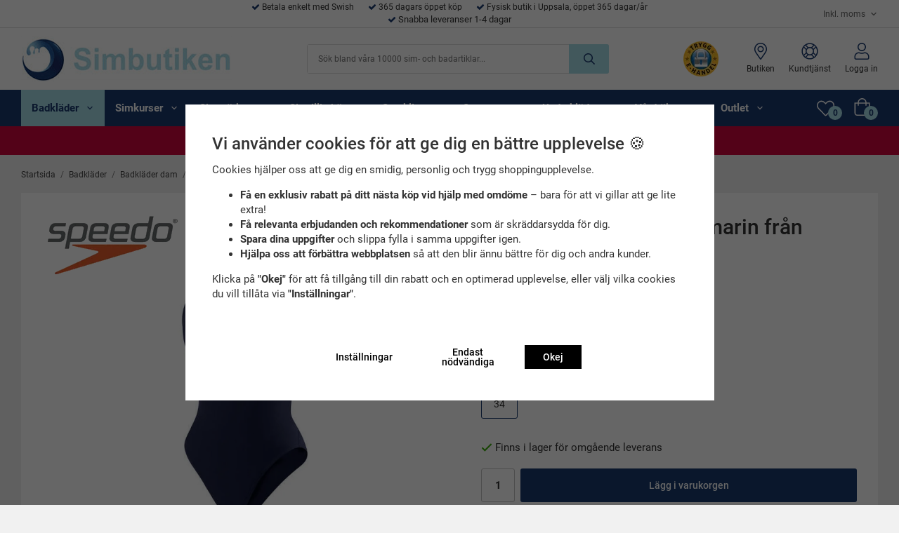

--- FILE ---
content_type: text/html; charset=UTF-8
request_url: https://www.simbutiken.se/badklader-0/badklader-dam/baddrakter-dam/baddrakt-dam-medalist-marin-fran-speedo/
body_size: 29157
content:
<!doctype html><html lang="sv" class="header-banner-active fonts-loaded"><head><link rel="preconnect" href="https://wgrremote.se/"><link rel="preload" href="https://wgrremote.se/webbutiker/cookie/cookie-banner.css"><meta charset="utf-8"><title>Baddräkt dam Medalist marin från Speedo - Handla online</title><meta name="description" content="Köp -Billig baddräkt i storlek 34 eller 36 till ett super pris! Välkommen in i våran simbutik! Alltid snabb leverans och billiga priser!"><meta name="keywords" content=""><meta name="robots" content="index, follow"><link rel="preload" href="/css/fonts/custom-fonts.css"><meta name="viewport" content="width=device-width, initial-scale=1"><!-- WIKINGGRUPPEN 12.0.0 --><link rel="shortcut icon" href="/favicon.png"><style>body{margin:0}*,*:before,*:after{-moz-box-sizing:border-box;-webkit-box-sizing:border-box;box-sizing:border-box}.wgr-icon{visibility:hidden}body{background-color:#f1f1f1}html{font-family:sans-serif;font-size:15px;font-weight:400;line-height:1.45;color:#333}@media all and (max-width:480px){html{font-size:.9rem}}html.fonts-loaded{font-family:'roboto',sans-serif}h1,h2,h3,h4,h5,h6{margin-top:0;margin-bottom:10px;font-family:sans-serif;font-weight:500;color:#333}.fonts-loaded h3,.fonts-loaded h4,.fonts-loaded h5,.fonts-loaded h6{font-family:'roboto',sans-serif}h1{font-size:30px;font-weight:500;line-height:1.25}.fonts-loaded h1{font-family:'roboto',sans-serif}h2{font-size:24px;font-weight:500}.fonts-loaded h2{font-family:'roboto',sans-serif}h3{font-size:20px}h4{font-size:18px}h5{font-size:17px}h6{font-size:13px}p{margin:0 0 10px}b,strong,th{font-weight:600}th,td{text-align:left}img{max-width:100%;height:auto;vertical-align:middle}a{color:#18396e;text-decoration:none}a:hover{text-decoration:underline}input,textarea{padding:8px 10px;border:1px solid #c2c2c2;border-radius:3px;color:#333;line-height:1.3;background-clip:padding-box}input:focus,textarea:focus{border-color:#aeaeae;outline:none}select{padding:2px 3px;font-size:11px}hr{display:block;height:1px;margin:15px 0;padding:0;border:0;border-top:1px solid #cfcfcf}.l-holder{position:relative;max-width:1220px;margin-left:auto;margin-right:auto}.view-home .l-holder{max-width:none}@media all and (max-width:1250px){.l-holder{margin-left:15px;margin-right:15px}.view-home .l-holder{margin-left:auto;margin-right:auto}}@media all and (max-width:768px),only screen and (max-device-width:900px) and (orientation:landscape){.l-holder{margin-top:15px}.view-home .l-holder{margin-top:0}}@media all and (max-width:480px){.l-holder{margin-top:25px}}.l-holder.bonus-ladder-active{margin-top:36px}.l-constrained{position:relative;max-width:1220px;margin-left:auto;margin-right:auto}@media all and (max-width:1250px){.l-constrained{margin-left:15px;margin-right:15px}}.l-content{display:-webkit-box;display:-ms-flexbox;display:flex;flex-wrap:wrap}@media all and (max-width:480px){.l-content{display:block}}.view-checkout .l-content{display:block}.l-main{margin-bottom:15px}.view-category .l-main{max-width:calc(100% - 225px);width:100%}@media all and (max-width:768px),only screen and (max-device-width:900px) and (orientation:landscape){.view-category .l-main{max-width:100%}}.view-giftcards .l-main{width:100%}@media all and (max-width:768px),only screen and (max-device-width:900px) and (orientation:landscape){.view-giftcards .l-main{max-width:100%}}.l-inner{border-radius:3px;margin-bottom:15px;padding:30px;background:#fff}@media all and (max-width:768px),only screen and (max-device-width:900px) and (orientation:landscape){.l-inner{margin-bottom:20px;padding:20px}}@media all and (max-width:480px){.l-inner{padding:15px}}.view-home .l-inner,.view-brandpage .l-inner,.view-category .l-inner,.view-product .l-inner,.view-search .l-inner,.view-favorites .l-inner,.view-giftcards .l-inner,.view-campaigns .l-inner{border-radius:0;margin-bottom:0;padding:0;background:none}.l-sidebar,.l-sidebar-primary{width:200px}.l-sidebar-primary{margin-right:25px;min-width:200px}@media all and (max-width:768px),only screen and (max-device-width:900px) and (orientation:landscape){.l-sidebar-primary{display:none}}.l-sidebar{margin-left:25px;float:right}@media all and (max-width:960px){.l-sidebar{display:none}}.view-blog .l-sidebar{margin-left:0}.is-fall{position:fixed;top:0;bottom:0;left:0;right:0;z-index:-1;width:100%;background-image:url(//wgrremote.se/img/mixed/snow/s1.png),url(//wgrremote.se/img/mixed/snow/s2.png),url(//wgrremote.se/img/mixed/snow/s3.png);-webkit-animation:falling 10s linear infinite;-moz-animation:falling 10s linear infinite;-ms-animation:falling 10s linear infinite;animation:falling 10s linear infinite}@keyframes falling{0%{background-position:0 0,0 0,0 0}50%{background-position:500px 500px,100px 200px,-100px 150px}100%{background-position:500px 1000px,200px 400px,-100px 300px}}@-webkit-keyframes falling{0%{background-position:0 0,0 0,0 0}50%{background-position:500px 500px,100px 200px,-100px 150px}100%{background-position:500px 1000px,200px 400px,-100px 300px}}.neutral-btn{padding:0;border-style:none;background-color:#fff0;outline:none;-webkit-appearance:none;-moz-appearance:none;appearance:none;-webkit-user-select:none;-moz-user-select:none;-ms-user-select:none;user-select:none}.grid{margin-left:-20px}.grid:before,.grid:after{content:"";display:table}.grid:after{clear:both}.grid:before,.grid:after{content:"";display:table}.grid:after{clear:both}.grid-item{display:inline-block;padding-left:20px;margin-bottom:20px;vertical-align:top}.grid--small{margin-left:-10px}.grid--small .grid-item{padding-left:10px;margin-bottom:10px}.grid--middle .grid-item{vertical-align:middle}.grid-item-1-1{width:100%}.grid-item-1-2{width:50%}.grid-item-1-3{width:33.33%}.grid-item-2-3{width:66.66%}.grid-item-1-4{width:25%}.grid-item-1-6{width:16.66%}@media all and (max-width:768px),only screen and (max-device-width:900px) and (orientation:landscape){.grid:not(.grid--static) .grid-item-1-4{width:50%}.grid:not(.grid--static) .grid-item-1-6{width:31.33%}}@media all and (max-width:480px){.grid:not(.grid--static){margin-left:0}.grid:not(.grid--static) .grid-item{padding-left:0}.grid:not(.grid--static) .grid-item-1-2,.grid:not(.grid--static) .grid-item-1-3,.grid:not(.grid--static) .grid-item-2-3,.grid:not(.grid--static) .grid-item-1-4{width:100%}.grid:not(.grid--static) .grid-item-1-6{width:50%}}.nav,.nav-block,.nav-float{margin:0;padding-left:0;list-style-type:none}.nav>li,.nav>li>a{display:inline-block}.nav-float>li{float:left}.nav-block>li>a{display:block}.nav-tick li{margin-right:10px}.nav-tick{margin-bottom:10px}.block-list{margin:0;padding-left:0;list-style-type:none}.list-info dd{margin:0 0 15px}.media{margin-bottom:15px}.media,.media-body{overflow:hidden}.media-img{margin-right:15px;float:left}.media-img img{display:block}.table{width:100%;border-collapse:collapse;border-spacing:0}.table td,.table th{padding:0}.default-table{width:100%}.default-table>thead>tr{border-bottom:1px solid #e2e2e2}.default-table>thead th{padding:8px}.default-table>tbody td{padding:8px}.video-wrapper{position:relative;padding-bottom:56.25%;padding-top:25px;height:0;margin-bottom:20px}.video-wrapper iframe{position:absolute;top:0;left:0;width:100%;height:100%}.flexslider{height:0;overflow:hidden}.flexslider .is-flex-lazyload{visibility:hidden}.flexslider a{text-decoration:none}.flex__item{position:relative;display:none;backface-visibility:hidden}.flex__item:first-child{display:block}.is-flex-loading .flex-arrow{visibility:hidden}.is-flex-touch .flex-arrows{display:none}.is-flex-loading .flex-nav{visibility:hidden;opacity:0}.flex-nav{margin-top:15px;margin-bottom:10px;opacity:1;visibility:visible}.flex-nav--paging{position:absolute;bottom:0;z-index:99;width:100%;text-align:center}.flex-nav--paging li{display:inline-block;margin:0 4px}.flex-nav--paging a{display:block;width:9px;height:9px;background:#666;background:rgb(0 0 0 / .2);border-radius:100%;cursor:pointer;text-indent:-9999px;-webkit-tap-highlight-color:#fff0}.flex-nav--paging .flex-active a{background:#000;background:rgb(0 0 0 / .5);cursor:default}.flex-nav--thumbs{overflow:hidden}.flex-nav--thumbs li{width:9%;float:left}.flex-nav--thumbs img{opacity:.7;cursor:pointer}.flex-nav--thumbs img:hover,.flex-active .flex-nav--thumbs img{opacity:1}.flex-nav--thumbs .flex-active{cursor:default}.flex-caption{position:absolute;top:0;bottom:0;width:100%;z-index:8;display:flex;align-items:center;justify-content:center;padding:5px 10px;overflow:hidden}.flex-caption h2{font-size:2rem}@media all and (max-width:480px){.flex-caption h2{font-size:1.5rem}}.flex-caption p{padding:0 0 5px;margin:0}@media all and (max-width:480px){.flex-caption p{font-size:.9rem}}.is-lazyload,img[data-src]{visibility:hidden;opacity:0}img[src]{visibility:visible;opacity:1;transition:opacity .3s}.highlight-bar{margin-bottom:15px;text-align:center;font-size:24px;font-weight:700}@media all and (max-width:768px),only screen and (max-device-width:900px) and (orientation:landscape){.bonus-ladder{display:inline-block;vertical-align:middle}}.bonus-ladder .bonus-ladder__link{height:51px;padding-bottom:0;padding-top:0;line-height:51px}.bonus-ladder .bonus-ladder__link .icon{margin-left:5px}@media all and (max-width:1250px){.bonus-ladder .bonus-ladder__link{padding-left:20px;padding-right:20px}}@media all and (max-width:960px){.bonus-ladder .bonus-ladder__link{padding-left:15px;padding-right:15px}}@media all and (max-width:768px),only screen and (max-device-width:900px) and (orientation:landscape){.bonus-ladder .bonus-ladder__link{border-bottom-right-radius:3px;border-top-right-radius:3px;height:34px;margin-right:10px;padding-left:12px;padding-right:12px;font-size:11px;line-height:34px}}@media all and (max-width:480px){.bonus-ladder .bonus-ladder__link{position:absolute;left:0;right:0;top:100%;border-radius:0;height:24px;margin-right:0;line-height:24px;text-align:center}}.bonus-ladder+.topcart-holder .btn--topcart{border-bottom-left-radius:0;border-top-left-radius:0}@media all and (max-width:1250px){.bonus-ladder+.topcart-holder .btn--topcart{padding-left:20px;padding-right:20px}}@media all and (max-width:960px){.bonus-ladder+.topcart-holder .btn--topcart{padding-left:15px;padding-right:15px}}.breadcrumbs{padding-bottom:7px;margin-bottom:10px;width:100%;font-size:.8rem}.breadcrumbs>li{color:#777;line-height:1}.breadcrumbs a{color:#444;vertical-align:top}.breadcrumbs .icon{margin-left:2px;margin-right:2px;vertical-align:top;color:#999}.breadcrumbs__divider{margin-left:7px;margin-right:7px}.rss-logo .icon{font-size:14px;vertical-align:middle}.rss-logo a .icon{color:#333}.rss-logo a:hover .icon{color:#db6b27;text-decoration:none}.btn{position:relative;display:inline-block;padding:10px 26px;background-color:#a6dce8;border-style:none;border-radius:3px;line-height:1;color:#18396e;font-weight:500;font-size:14px;cursor:pointer;outline-style:none;user-select:none;-webkit-tap-highlight-color:#fff0}.btn .icon{vertical-align:middle}.btn:hover,.btn:focus{text-decoration:none;background-color:#92d4e3}.btn:active{box-shadow:inset 0 3px 5px rgb(0 0 0 / .125)}.btn--primary{background-color:#18396e;color:#fff}.btn--primary:hover,.btn--primary:focus{background-color:#132e59}.btn--medium{padding:12px 30px;font-size:.9rem}.btn--large{padding:15px 35px;font-size:1rem}.btn--block{width:100%;display:block;padding:12px 30px;font-size:.9rem;text-align:center}.card{margin-bottom:15px}.card__heading{margin:0;padding:7px 10px;background-color:#a6dce8;font-weight:700;color:#fff}.view-blog .card__heading{background-color:#18396e}.card__body{padding:10px;border:1px solid #dcdcdc;border-top-style:none;background:#fff}.topcart-wrapper{display:flex;flex-shrink:0}.topcart{display:flex;align-items:center;color:#fff}.topcart a{color:#fff}.topcart a:hover{text-decoration:none}.topcart__body{display:inline-block;margin-right:5px;cursor:pointer;vertical-align:middle}.topcart__count,.topcart__favorites__count{font-weight:600}.topcart__icon-inner{position:relative;display:inline-block;vertical-align:middle}.topcart__count,.topcart__favorites__count{position:absolute;bottom:-4px;right:0;border-radius:50%;height:20px;width:20px;background:#a6dce8;color:#18396e;font-size:12px;line-height:20px;text-align:center}.topcart__cart-icon{position:relative;top:-2px;margin-right:10px;margin-left:5px;color:#fff;font-size:25px;vertical-align:top}.topcart__favorites{position:relative;margin-right:22px}.topcart__favorites .icon{color:#fff;vertical-align:top;font-size:25px}.is-hover.topcart__favorites .icon{animation:pop 0.25s cubic-bezier(.694,.0482,.335,1) 3}.topcart__favorites__count{right:-11px}.is-add-favorites-item .topcart__favorites__count{animation:cart-count-pop 0.25s cubic-bezier(.694,.0482,.335,1)}.is-new-cart-item .topcart__count{animation:cart-count-pop 0.25s cubic-bezier(.694,.0482,.335,1)}.popcart{display:none}.filtermenu{margin:0;padding-left:0;list-style-type:none}.filtermenu li:last-child{border-bottom:0}.product-filter__items{display:none}.is-active .product-filter__items{display:-webkit-box;display:-ms-flexbox;display:flex;-ms-flex-wrap:wrap;flex-wrap:wrap;padding:4px 10px;background:#fff}.product-filter__item{margin-right:10px}.filtermenu__item{padding:6px;border-bottom:solid 1px #dcdcdc;background-color:#f9f9f9}.filtermenu__item--heading{padding:8px 10px;font-weight:600;background:#fff}.product-sort-holder{margin-right:5px}.product-filter-holder,.product-sort-holder{display:inline-block}@media all and (max-width:768px),only screen and (max-device-width:900px) and (orientation:landscape){.product-filter-holder{display:none}}.filter__item{position:relative;display:inline-block;margin-right:5px;padding-bottom:5px}.filter__item:first-of-type .filter__item--heading{padding-left:0}.filter__item--heading{display:-webkit-box;display:-ms-flexbox;display:flex;-webkit-box-pack:justify;-ms-flex-pack:justify;justify-content:space-between;-webkit-box-align:center;-ms-flex-align:center;align-items:center;padding:8px 10px;background:#fff;border:1px solid #d9d9d9;border-radius:4px;cursor:pointer}.filter__items-holder{position:absolute;top:100%;z-index:2;border:1px solid #d9d9d9;border-radius:4px;display:none;padding:8px 10px;width:20vh;height:auto;max-height:40vh;overflow-y:auto;overflow-x:hidden;background:#fff}.filter__item.is-active .filter__items-holder{display:block}.filter__item.is-active .filter-arrow-down,.filter__item .filter-arrow-up{display:none}.filter__item.is-active .filter-arrow-up,.filter__item .filter-arrow-down{display:inline-block}.filter-arrow-down,.filter-arrow-up{font-size:19px}.filter__items{margin-bottom:5px;text-align:center}.filter__items label{display:inline-block;padding:4px 8px;border:1px solid #d9d9d9;border-radius:4px;width:100%}.product-filter{display:none;overflow:hidden;margin-top:10px;margin-bottom:10px;padding:0;border:1px solid #e2e2e2;border-radius:3px}@media all and (max-width:768px),only screen and (max-device-width:900px) and (orientation:landscape){.product-filter{display:block}}.product-filter__btn{width:100%;padding:10px;display:flex;align-items:center;justify-content:space-between;background:#f9f9f9;font-weight:700}.product-filter__body{display:none;padding:15px 15px 0}.grid-gallery{margin:0;padding-left:0;list-style-type:none;display:grid;grid-template-columns:repeat(4,1fr);grid-gap:15px;margin-bottom:15px;margin-bottom:40px}.no-cssgrid .grid-gallery{margin-left:-15px}.no-cssgrid .grid-gallery>li{display:inline-block;vertical-align:top;width:calc(99.99%/4 - 15px);margin-left:15px;margin-bottom:15px}.view-category .grid-gallery,.view-product .grid-gallery,.view-search .grid-gallery,.view-campaigns .grid-gallery,.view-giftcards .grid-gallery,.autocomplete .grid-gallery{display:grid;grid-template-columns:repeat(4,1fr);grid-gap:15px;margin-bottom:15px}.no-cssgrid .view-category .grid-gallery,.no-cssgrid .view-product .grid-gallery,.no-cssgrid .view-search .grid-gallery,.no-cssgrid .view-campaigns .grid-gallery,.no-cssgrid .view-giftcards .grid-gallery,.no-cssgrid .autocomplete .grid-gallery{margin-left:-15px}.no-cssgrid .view-category .grid-gallery>li,.no-cssgrid .view-product .grid-gallery>li,.no-cssgrid .view-search .grid-gallery>li,.no-cssgrid .view-campaigns .grid-gallery>li,.no-cssgrid .view-giftcards .grid-gallery>li,.no-cssgrid .autocomplete .grid-gallery>li{display:inline-block;vertical-align:top;width:calc(99.99%/4 - 15px);margin-left:15px;margin-bottom:15px}@media all and (max-width:960px){.grid-gallery,[class^=view-] .grid-gallery{display:grid;grid-template-columns:repeat(3,1fr);grid-gap:15px;margin-bottom:15px}.no-cssgrid .grid-gallery,.no-cssgrid [class^=view-] .grid-gallery{margin-left:-15px}.no-cssgrid .grid-gallery>li,.no-cssgrid [class^=view-] .grid-gallery>li{display:inline-block;vertical-align:top;width:calc(99.99%/3 - 15px);margin-left:15px;margin-bottom:15px}}@media all and (max-width:480px){.grid-gallery,[class^=view-] .grid-gallery{display:grid;grid-template-columns:repeat(2,1fr);grid-gap:15px;margin-bottom:15px}.no-cssgrid .grid-gallery,.no-cssgrid [class^=view-] .grid-gallery{margin-left:-15px}.no-cssgrid .grid-gallery>li,.no-cssgrid [class^=view-] .grid-gallery>li{display:inline-block;vertical-align:top;width:calc(99.99%/2 - 15px);margin-left:15px;margin-bottom:15px}}@media all and (max-width:960px){.autocomplete .grid-gallery--products{grid-template-columns:repeat(3,1fr)}}@media all and (max-width:480px){.autocomplete .grid-gallery--products{grid-template-columns:repeat(2,1fr)}}.view-home .grid-gallery--categories{display:grid;grid-template-columns:repeat(6,1fr);grid-gap:15px;margin-bottom:15px;margin-top:20px;margin-bottom:20px}.no-cssgrid .view-home .grid-gallery--categories{margin-left:-15px}.no-cssgrid .view-home .grid-gallery--categories>li{display:inline-block;vertical-align:top;width:calc(99.99%/6 - 15px);margin-left:15px;margin-bottom:15px}.view-home .grid-gallery--categories .category-item__img img{border:0;border-radius:10px}.view-home .grid-gallery--categories .category-item__body{padding-left:10px;padding-right:10px}@media all and (max-width:600px){.view-home .grid-gallery--categories{display:grid;grid-template-columns:repeat(2,1fr);grid-gap:10px;margin-top:20px;margin-bottom:10px}.no-cssgrid .view-home .grid-gallery--categories{margin-left:-10px}.no-cssgrid .view-home .grid-gallery--categories>li{display:inline-block;vertical-align:top;width:calc(99.99%/2 - 10px);margin-left:10px;margin-bottom:10px}}.row-gallery{margin:0;padding-left:0;list-style-type:none}.row-gallery>li{margin-bottom:15px}.list-gallery{margin:0;padding-left:0;list-style-type:none}.list-gallery>li{margin-bottom:15px}.list-gallery>li:last-child{margin-bottom:0}.header-bar{border-bottom:1px solid #dcdcdc;padding-top:2px;padding-bottom:2px;background:#fff;font-size:12px}.header-bar .wgr-icon{position:relative;top:1px;color:#18396e}@media all and (max-width:768px),only screen and (max-device-width:900px) and (orientation:landscape){.header-bar{display:none}}.header-bar-sections{display:flex;align-items:center;justify-content:space-between}.header-bar-sections__col-1{margin-left:20%;width:60%;text-align:center}@media all and (max-width:960px){.header-bar-sections__col-1{margin-left:0;width:auto;text-align:left}}.header-bar-sections__col-1 ul{margin:0;padding:0;list-style:none}.header-bar-sections__col-1 li{display:inline-block;margin-left:10px;margin-right:10px}@media all and (max-width:960px){.header-bar-sections__col-1 li{margin-left:0;margin-right:20px}}.header-bar__nav{margin-left:20px;display:inline-block;vertical-align:middle}.header-bar__nav li{margin-left:25px;vertical-align:middle}.header-bar__nav a{color:#333}.header-bar__nav .input-select,.header-bar__nav .input-select select{color:#666}.header{position:relative;z-index:101;background:#fff}@media all and (max-width:768px),only screen and (max-device-width:900px) and (orientation:landscape){.header{position:absolute;top:0;left:0;right:0}}.header-sections{position:relative;display:-webkit-box;display:-ms-flexbox;display:flex;-webkit-box-align:center;-ms-flex-align:center;align-items:center;padding-top:12px;padding-bottom:12px}.header-sections__col-1{max-width:400px;-ms-flex-negative:0;flex-shrink:0}.header-sections__col-2{-ms-flex-negative:0;flex-shrink:0;padding-left:40px}@media all and (max-width:1250px){.header-sections__col-2{padding-left:20px}}.header-sections__col-2 p{margin-bottom:0}.header-sections__col-3{margin-left:auto;margin-right:auto;max-width:470px;padding-left:40px;width:100%}@media all and (max-width:1250px){.header-sections__col-3{padding-left:20px}}.header-sections__col-4{-ms-flex-negative:0;flex-shrink:0;padding-left:20px}@media all and (max-width:1250px){.header-sections__col-4{padding-left:0}}.header-sections__col-4 li{margin-left:20px;text-align:center}.header-sections__col-4 li a{color:#333;font-size:12px}.header-sections__col-4 li span{display:block}.header-sections__col-4 li .icon{color:#18396e;font-size:24px}.header-logo{display:inline-block;max-width:100%}@media all and (max-width:960px){.header-logo{max-width:200px}}.m-header{position:relative;position:-webkit-sticky;position:sticky;top:0;z-index:1000;display:none;align-items:center;justify-content:space-between;height:115px;padding-left:10px;padding-right:10px;background:#fff;border-bottom:1px solid #e9e9e9}@media all and (max-width:768px),only screen and (max-device-width:900px) and (orientation:landscape){.m-header{display:flex}}@media all and (max-width:480px){.m-header{height:115px}}@media screen and (orientation:landscape){.m-header{position:relative}}.m-header-sections{display:flex;flex-direction:column;width:100%}.m-header-section__col-1{max-height:21px;overflow:hidden}.m-header-section__col-1 ul{margin-bottom:0;margin-top:0;padding-left:0;list-style-type:none}.m-header-section__col-1 ul li{text-align:center;font-size:.9rem}.m-header-section__col-2{display:flex;align-items:center;justify-content:space-between}.m-header__col-1,.m-header__col-2,.m-header__col-3{flex:1}.m-header__col-2{text-align:center}.m-header__col-3{display:flex;justify-content:flex-end;text-align:right}.m-header__logo{display:inline-block}.m-header__logo img{max-width:155px;max-height:115px;padding-top:5px;padding-bottom:5px}@media all and (max-width:480px){.m-header__logo img{max-width:135px;max-height:115px}}.m-header__logo img:hover,.m-header__logo img:active{opacity:.8}.m-header__logo a{-webkit-tap-highlight-color:#fff0}.m-header__item{width:35px;color:#18396e;font-size:21px;line-height:1;-webkit-tap-highlight-color:#fff0}.m-header__item .icon{vertical-align:top}.m-header__item--search{font-size:18px}.m-header__item--cart-inner{position:relative;display:inline-block}.m-header__item--cart-count,.m-header__item--favorites-count{position:absolute;top:10px;right:-7px;height:17px;width:17px;background:#a6dce8;border-radius:50%;line-height:17px;font-size:10px;color:#18396e;text-align:center}.m-header__item--favorites{position:relative;margin-right:6px}.is-hover.m-header__item--favorites .icon{animation:pop 0.25s cubic-bezier(.694,.0482,.335,1) 3}.m-header__item--favorites-count{bottom:-6px;top:auto;right:-1px}.is-add-favorites-item .m-header__item--favorites-count{animation:cart-count-pop 0.25s cubic-bezier(.694,.0482,.335,1)}.header-banner{padding-bottom:10px;padding-top:10px;background-color:#d1053d;color:#fff}.header-banner a{color:#fff}.header-banner p{margin-bottom:0}.header-banner ul{margin-bottom:0;margin-top:0;padding-left:0;list-style-type:none}.header-banner-active .header-banner{margin-bottom:20px}@media all and (max-width:768px),only screen and (max-device-width:900px) and (orientation:landscape){.header-banner{padding-bottom:5px;padding-top:5px;font-size:.9rem}}.icon{display:inline-block;width:1em;height:1em;stroke-width:0;stroke:currentColor;fill:currentColor;pointer-events:none}.icon--small{font-size:.8rem}.icon--medium{font-size:1.2rem}.icon--large{font-size:3rem}.icon-on,.is-active .icon-off,.is-hover .icon-off{display:none}.is-active .icon-on,.is-hover .icon-on{display:inline}input[type="radio"],input[type="checkbox"]{display:none;display:inline-block\9}input[type="radio"]+label,input[type="checkbox"]:not(.checkbox)+label{cursor:pointer}input[type="radio"]+label:before,input[type="checkbox"]:not(.checkbox)+label:before{display:inline-block;display:none\9;width:12px;height:12px;margin-right:4px;margin-top:3px;border:1px solid #a9a9a9;border-radius:2px;background:#f9f9f9;background:linear-gradient(#f9f9f9,#e9e9e9);vertical-align:top;content:''}input[type="radio"]+label:before{border-radius:50%}input[type="radio"]:checked+label:before{background:#f9f9f9 url(//wgrremote.se/img/mixed/checkbox-radio-2.png) center no-repeat;background-size:6px}input[type="checkbox"]:checked+label:before{background:#f9f9f9 url(//wgrremote.se/img/mixed/checkbox-box-2.png) center no-repeat;background-size:8px}input[type="radio"]:disabled+label:before,input[type="checkbox"]:disabled+label:before{background:#bbb;cursor:default}.label-wrapper{padding-left:20px}.label-wrapper>label{position:relative}.label-wrapper>label:before{position:absolute;margin-left:-20px}.input-form input,.input-form textarea{width:100%}.input-form__row{margin-bottom:8px}.input-form label{display:inline-block;margin-bottom:2px}.max-width-form{max-width:300px}.max-width-form-x2{max-width:400px}.input-table{display:table}.input-table__item{display:table-cell;white-space:nowrap}.input-table--middle .input-table__item{vertical-align:middle}.input-group{display:flex}.input-group--cramped .btn{border-radius:3px}.input-group--cramped *:first-child{border-top-right-radius:0;border-bottom-right-radius:0}.input-group--cramped *:last-child{border-top-left-radius:0;border-bottom-left-radius:0}.input-group--cramped input:first-child{border-right:0}.input-group--cramped input:last-child{border-left:0}.input-group__item{width:50%}.input-group__item:first-child{margin-right:2%}.input-group-1-4 .input-group__item{width:70%}.input-group-1-4 .input-group__item:first-child{width:28%}.input-select{position:relative;display:inline-flex;align-items:center}.input-select select{width:100%;height:100%;padding:5px 15px 5px 0;-webkit-appearance:none;-moz-appearance:none;appearance:none;border-style:none;background:none;font:inherit;line-height:normal;outline:none}.input-select select::-ms-expand{display:none}.input-select .icon{position:absolute;top:0;right:0;bottom:0;margin:auto}.input-select--box{border:1px solid #d9d9d9;border-radius:3px}.input-select--box select{padding:8px 30px 8px 15px}.input-select--box--small select{padding:5px 25px 5px 10px}.input-select--box .icon{right:10px}.banners input[type=radio].default:after{width:15px;height:15px;border-radius:15px;top:-2px;left:-1px;position:relative;background-color:#d1d3d1;content:'';display:inline-block;visibility:visible;border:2px solid #fff}.banners input[type=radio].default:checked:after{width:15px;height:15px;border-radius:15px;top:-2px;left:-1px;position:relative;background-color:#CD6771;content:'';display:inline-block;visibility:visible;border:2px solid #fff}.banners input[type=radio]:hover{cursor:hand;cursor:pointer}.colorpicker-js,.colorpicker-input-js{display:inline-block}.colorpicker-input-js{border-radius:5px;border:1px solid #0d0d0d;width:25px;height:25px;margin-top:auto}.colorPickerLabel{display:inline-block;width:auto;height:25px;line-height:25px;float:left;margin-right:4px}a.banner-action{color:#369}.hide{display:none!important}.product-item{position:relative;display:-webkit-box;display:-ms-flexbox;display:flex;-webkit-box-orient:vertical;-webkit-box-direction:normal;-ms-flex-direction:column;flex-direction:column;border-style:none;border-radius:3px;padding:15px;overflow:hidden;background:#fff;cursor:pointer}.product-item:hover{box-shadow:1px 1px 10px rgb(0 0 0 / .1)}@media all and (max-width:768px),only screen and (max-device-width:900px) and (orientation:landscape){.product-item{padding:10px;-webkit-tap-highlight-color:#fff0}.product-item:hover{box-shadow:none}}.product-item .price{font-size:1.3rem}.product-item .product-item__storeprice{color:#666;font-size:11px}.product-item__img{position:relative;padding-bottom:100%;margin-bottom:7px}.product-item__img img{position:absolute;top:0;right:0;bottom:0;left:0;margin:auto;max-height:100%}.product-item_brandsimg{position:absolute;top:10px;left:10px}.product-item_brandsimg img{max-width:50%;width:100%}.product-item__rating{height:18px;margin-bottom:3px;font-size:12px}.product-item__rating .wgr-icon{position:relative;top:1px}.product-item__heading{margin-bottom:7px;font-size:.95rem;font-weight:400;color:#333}.product-item__banner{position:absolute;left:-50px;top:5px;height:40px;width:170px;background:#ff7e00;color:#fff;font-weight:700;line-height:40px;text-align:center;transform:rotate(-30deg)}@media all and (max-width:600px){.product-item__banner{height:30px;width:150px;font-size:13px;line-height:30px}}.product-item__body{margin-top:auto;font-size:.9rem}.product-item__select-area{margin-bottom:7px}.product-item__buttons{display:flex;margin-top:7px}.product-item__buttons .btn{display:inline-block}.product-item__favorite-icon{position:absolute;top:0;right:0;color:#b6b6b6;font-size:18px}.product-item__favorite-icon:after{position:absolute;top:0;right:0;border-right:45px solid #fff;border-bottom:45px solid #fff0;content:''}.product-item__favorite-icon .icon{position:absolute;top:5px;right:5px;z-index:1}.is-active.product-item__favorite-icon .icon{color:#ff7e00}.is-hover.product-item__favorite-icon .icon{animation:pop 0.25s cubic-bezier(.694,.0482,.335,1)}.product-item__footer{display:flex;align-items:center;justify-content:space-between}.product-item__color{display:flex;flex-shrink:0}.product-item__color__color{display:flex;align-items:center;justify-content:center;border:1px solid #b7b7b7;border-radius:50%;height:20px;width:20px}.product-item__color__color span{border-radius:50%;height:14px;width:14px}.product-item__color__amount{margin-left:5px}.list-gallery .product-item{border:none;padding:0}.category-item{position:relative;padding:8px;background:#fff;text-align:center;cursor:pointer}@media all and (max-width:768px),only screen and (max-device-width:900px) and (orientation:landscape){.category-item{-webkit-tap-highlight-color:#fff0}}.category-item__img{position:relative;border-radius:10px;margin-bottom:7px;overflow:hidden;padding-bottom:100%;background:#fff}.category-item__img img{position:absolute;top:0;right:0;bottom:0;left:0;margin:auto;max-height:100%}.category-item__heading{font-weight:400}.category-item__heading a{text-decoration:none;color:#333}.category-item--card{padding:0;border-style:none}.category-item--card .category-item__img{margin-bottom:0}.category-item--card .category-item__body__title{margin-top:10px;color:#333;font-size:1rem}.product-item-row{padding:15px;border:1px solid #e9e9e9;overflow:hidden;cursor:pointer}@media all and (max-width:480px){.product-item-row .btn:not(.btn--primary){display:none}.product-item-row .btn{padding:6px 12px}}.product-item-row__checkbox-area{float:left}.product-item-row__img{float:left;width:80px;margin-right:15px;text-align:center}.product-item-row__img img{max-height:80px}.product-item-row__footer{float:right;margin-left:15px;text-align:right}.product-item-row__body{overflow:hidden}.product-item-row__price{margin-bottom:10px}.menubar{position:relative;position:-webkit-sticky;position:sticky;top:0;left:0;z-index:100;margin-bottom:20px;background-color:#18396e}.header-banner-active .menubar,.view-home .menubar{margin-bottom:0}@media all and (max-width:768px),only screen and (max-device-width:900px) and (orientation:landscape){.menubar{display:none}}.menubar-inner{display:-webkit-box;display:-ms-flexbox;display:flex;-webkit-box-align:center;-ms-flex-align:center;align-items:center;-webkit-box-pack:justify;-ms-flex-pack:justify;justify-content:space-between}.site-nav{display:-webkit-box;display:-ms-flexbox;display:flex;-ms-flex-wrap:wrap;flex-wrap:wrap;align-items:center;justify-content:center}.site-nav>li>a{display:-webkit-box;display:-ms-flexbox;display:flex;-webkit-box-align:center;-ms-flex-align:center;align-items:center;padding:0 15px;height:52px;color:#fff;font-size:1rem;font-weight:600}@media all and (max-width:1250px){.site-nav>li>a{padding:0 16px;font-size:1rem}}@media all and (max-width:960px){.site-nav>li>a{padding:0 12px;font-size:.9rem}}.site-nav>li:hover>a{text-decoration:none;background-color:#0f2344;color:#fff}.site-nav>li>a.selected{background-color:#a6dce8;color:#18396e}.site-nav__home .icon{position:relative;vertical-align:middle}.dropdown{display:none}.listmenu{margin:0;padding-left:10px;list-style-type:none}.listmenu a{padding-top:2px;padding-bottom:2px;position:relative;display:block;font-size:.9rem;color:#222}.listmenu .selected{font-weight:600}li .listmenu{display:none}.is-listmenu-opened>.listmenu{display:block}.listmenu-0{padding:15px;background:#fff}.listmenu-0>li>a{padding-top:2px 17px 2px 10px;font-weight:400}.listmenu-0>li>.selected,.listmenu-0>li>.selected .menu-node{color:#0f2344;font-weight:600}.listmenu-1{padding-top:4px;padding-bottom:4px;padding-left:15px}.listmenu-1>li>a{padding-top:4px;padding-bottom:4px}.menu-node{position:absolute;top:0;right:0;bottom:0;margin:auto;width:25px;height:12px;font-size:12px;color:#18396e;text-align:center}@media all and (max-width:768px),only screen and (max-device-width:900px) and (orientation:landscape){.menu-node{width:40px;height:100%;text-align:center;line-height:49px;font-size:22px}}.price{color:#333;font-size:24px;font-weight:700}.price-discount{color:#d1053d}.price-original{display:inline-block;margin-left:3px;color:#333;font-size:.9rem;text-decoration:line-through}.price-original.muted{color:#333}.site-search{position:relative;display:flex;margin:auto;background:#fff;border:1px solid #dcdcdc;border-radius:3px}.site-search .icon{vertical-align:top}.site-search .preloader{left:auto;right:15px}.site-search__col-1{position:relative;width:100%}.site-search__col-2{height:40px}.site-search__input{height:40px;padding-left:15px;overflow:hidden;background:#fff;border-radius:0;border:none;font-size:.8rem;text-overflow:ellipsis;white-space:nowrap}.site-search__input::-ms-clear{display:none}.site-search__btn{position:absolute;top:-1px;bottom:-1px;right:-1px;z-index:2;padding:0;border-style:none;background-color:#fff0;outline:none;-webkit-appearance:none;-moz-appearance:none;appearance:none;-webkit-user-select:none;-moz-user-select:none;-ms-user-select:none;user-select:none;border-left:1px solid #a6dce8;border-radius:0 3px 3px 0;padding-left:20px;padding-right:20px;background:#a6dce8;color:#18396e;font-size:16px;line-height:1}.site-search__btn .icon{vertical-align:top}.site-search__btn:hover{background:#92d4e3}.site-search__btn:focus{opacity:.6}.autocomplete{position:absolute;top:97px;left:0;right:0;z-index:1001;margin-top:20px;width:100%;display:none;padding:20px;background:#fff;border:1px solid #ddd;border-radius:0 0 3px 3px;color:#222}.autocomplete a{color:#333}@media all and (max-width:1250px){.autocomplete{margin-left:15px;margin-right:15px;width:auto}}@media all and (max-width:768px),only screen and (max-device-width:900px) and (orientation:landscape){.autocomplete{position:fixed;bottom:0;margin-top:0;margin-left:0;margin-right:0;padding:0;background:rgb(0 0 0 / .3);box-shadow:none;border-radius:0}}.is-autocomplete-active .autocomplete{display:block}@media all and (max-width:768px),only screen and (max-device-width:900px) and (orientation:landscape){.autocomplete-content{padding:15px 15px 100px;height:100%;overflow-y:auto;user-select:none;-webkit-overflow-scrolling:touch!important}.is-autocomplete-open body,.is-autocomplete-active .autocomplete{background:#fff}.is-autocomplete-open body{overflow:hidden}.is-autocomplete-open .autocomplete{display:block}.is-autocomplete-open .m-nav{display:none}}.sort-section{margin-top:5px;margin-bottom:20px}.sort-section>li{margin-right:4px}.sort-section-heading{display:flex;align-items:center;padding-left:15px;padding-right:15px;background:#fff;border:1px solid #d9d9d9;border-right:0;border-top-left-radius:3px;border-bottom-left-radius:3px;font-weight:700}.sort-section-select{border-top-left-radius:0;border-bottom-left-radius:0;background:#fff}@media all and (max-width:768px),only screen and (max-device-width:900px) and (orientation:landscape){.sort-section-select{width:100%}}.l-product{display:flex;flex-wrap:wrap;overflow:hidden}.l-product-col-1{width:50%}.l-product-col-2{width:50%;padding-left:3em}@media all and (max-width:600px){.l-product-col-1,.l-product-col-2,.l-product-col-3{float:none;max-width:100%;padding-left:0;padding-right:0;width:100%}}.l-product-col-3{margin-top:30px;width:100%}@media all and (max-width:480px){.l-product-col-3{margin-top:0;width:100%}}.favorites-add{position:absolute;right:0;z-index:3;font-size:2rem;color:#999}.favorites-add:hover,.favorites-add :active{text-decoration:none}.favorites-add.is-active .icon{color:#ff7e00}.product-carousel{margin-bottom:15px;overflow:hidden;position:relative}.product-carousel,.product-carousel__item{max-height:500px}@media all and (max-width:480px){.product-carousel,.product-carousel__item{max-height:250px}}.product-carousel__item{text-align:center;position:relative}.product-carousel__link{display:block;height:0;width:100%;cursor:pointer;cursor:-webkit-zoom-in;cursor:-moz-zoom-in;cursor:zoom-in}.product-carousel__img{position:absolute;top:0;left:0;right:0;bottom:0;margin:auto;max-height:100%;width:auto;object-fit:contain}.product-thumbs{margin-bottom:15px;font-size:0;text-align:center}.product-thumbs img{border:1px solid #c2c2c2;border-radius:4px;max-height:100px;margin-top:5px;margin-right:5px;cursor:pointer}.product-thumbs .is-active img{border-color:#18396e}.product-title{margin-bottom:15px}.product-option-spacing{padding-right:10px;padding-bottom:7px}.product-cart-button-wrapper{margin-bottom:15px}@media all and (max-width:480px){.product-cart-button-wrapper .btn--primary{display:block;text-align:center;width:100%}}.product-quantity{padding-top:10px;padding-bottom:10px;margin-right:8px;height:48px;width:48px;font-weight:600;text-align:center}.product-custom-fields{margin-left:5px;margin-top:10px}.product-price-field{margin-bottom:20px}.product-price-field .price{font-size:30px}.products-package-parts{margin-bottom:10px}.product-stock{margin-bottom:20px}.product-stock-item{display:none}.product-stock-item .icon{vertical-align:middle;font-size:16px}.active-product-stock-item{display:block}.product-stock-item__text{vertical-align:middle}.in-stock .icon{color:#3eac0d}.on-order .icon{color:#eba709}.soon-out-of-stock .icon{color:#114b85}.out-of-stock>.icon{color:#d4463d}.product-part-payment-klarna{margin-bottom:10px}.is-hidden{display:none!important}.clearfix:before,.clearfix:after{content:"";display:table}.clearfix:after{clear:both}.clear{clear:both}.flush{margin:0!important}.wipe{padding:0!important}.right{float:right!important}.left{float:left!important}.float-none{float:none!important}.text-left{text-align:left!important}.text-center{text-align:center!important}.text-right{text-align:right!important}.align-top{vertical-align:top!important}.align-middle{vertical-align:middle!important}.align-bottom{vertical-align:bottom!important}.go:after{content:"\00A0" "\00BB"!important}.stretched{width:100%!important}.center-block{display:block;margin-left:auto;margin-right:auto}.vertical-center{display:flex;align-items:center}.space-between{display:flex;justify-content:space-between}.vertical-center-space-between{display:flex;align-items:center;justify-content:space-between}.muted{color:#6E6E6E}.info,.footer-newsletter-info{font-size:.7rem;color:#777}.brand{color:#a6dce8}.reset-line-height{line-height:1}.mr-small{margin-right:5px}.ml-small{margin-left:5px}.mt-small{margin-top:5px}.mb-small{margin-bottom:5px}.mr{margin-right:15px}.ml{margin-left:15px}.mt{margin-top:15px}.mb{margin-bottom:15px}.white-bg{margin-bottom:30px;padding:30px;background:#fff}.view-home .white-bg{margin-top:30px;padding:70px}@media all and (max-width:960px){.view-home .white-bg{margin-top:20px;padding:40px}}@media all and (max-width:768px),only screen and (max-device-width:900px) and (orientation:landscape){.view-home .white-bg{padding:20px}}@media all and (max-width:480px){.view-home .white-bg{padding:15px}}@media all and (max-width:768px),only screen and (max-device-width:900px) and (orientation:landscape){.white-bg{margin-bottom:20px;padding:20px}}@media all and (max-width:480px){.white-bg{padding:15px}}@media all and (max-width:960px){.hide-for-xlarge{display:none!important}}@media all and (max-width:768px),only screen and (max-device-width:900px) and (orientation:landscape){.hide-for-large{display:none!important}.hide-on-touch{display:none}}@media all and (max-width:480px){.hide-for-medium{display:none!important}}@media all and (max-width:320px){.hide-for-small{display:none!important}}@media all and (min-width:769px){.hide-on-desktop{display:none}}</style><link rel="stylesheet" href="/js/vendors/splide/splide-core.min.css?v=1766"><link rel="stylesheet" href="/css/mixins/mixins.less?v=1766"><link rel="preload" href="/css/compiled/compiled_1.css?v=1766" as="style"
onload="this.onload=null;this.rel='stylesheet'"><noscript><link rel="stylesheet" href="/css/compiled/compiled_1.css?v=1766"></noscript><link rel="canonical" href="https://www.simbutiken.se/badklader-0/badklader-dam/baddrakter-dam/baddrakt-dam-medalist-marin-fran-speedo/"><script>window.dataLayer = window.dataLayer || [];
function gtag(){dataLayer.push(arguments);}
gtag('consent', 'default', {
'ad_storage': 'denied',
'analytics_storage': 'denied',
'ad_user_data': 'denied',
'ad_personalization': 'denied'
});
window.updateGoogleConsents = (function () {
let consents = {};
let timeout;
const addConsents = (function() {
let executed = false;
return function() {
if (!executed) {
executed = true;
gtag('consent', 'update', consents);
delete window.updateGoogleConsents;
}
}
})();
return function (obj) {
consents = { ...consents, ...obj };
clearTimeout(timeout);
setTimeout(addConsents, 25);
}
})();</script><script>document.addEventListener('DOMContentLoaded', function(){
$(document).on('acceptCookies1', function() {
$('body').append(atob('PHNjcmlwdD51cGRhdGVHb29nbGVDb25zZW50cyh7ICdhZF9zdG9yYWdlJzogJ2dyYW50ZWQnIH0pOzwvc2NyaXB0Pg=='));
});
});</script><script>document.addEventListener('DOMContentLoaded', function(){
$(document).on('acceptCookies1', function() {
$('body').append(atob('PHNjcmlwdD51cGRhdGVHb29nbGVDb25zZW50cyh7ICdhbmFseXRpY3Nfc3RvcmFnZSc6ICdncmFudGVkJyB9KTs8L3NjcmlwdD4='));
});
});</script><script>document.addEventListener('DOMContentLoaded', function(){
$(document).on('acceptCookies1', function() {
$('body').append(atob('PHNjcmlwdD51cGRhdGVHb29nbGVDb25zZW50cyh7ICdhZF91c2VyX2RhdGEnOiAnZ3JhbnRlZCcgfSk7PC9zY3JpcHQ+'));
});
});</script><script>document.addEventListener('DOMContentLoaded', function(){
$(document).on('acceptCookies1', function() {
$('body').append(atob('PHNjcmlwdD51cGRhdGVHb29nbGVDb25zZW50cyh7ICdhZF9wZXJzb25hbGl6YXRpb24nOiAnZ3JhbnRlZCcgfSk7PC9zY3JpcHQ+'));
});
});</script><script>document.addEventListener('DOMContentLoaded', function(){
$(document).on('denyCookies1', function() {
$('body').append(atob('PHNjcmlwdD51cGRhdGVHb29nbGVDb25zZW50cyh7ICdhZF9zdG9yYWdlJzogJ2RlbmllZCcgfSk7PC9zY3JpcHQ+'));
});
});</script><script>document.addEventListener('DOMContentLoaded', function(){
$(document).on('denyCookies1', function() {
$('body').append(atob('PHNjcmlwdD51cGRhdGVHb29nbGVDb25zZW50cyh7ICdhbmFseXRpY3Nfc3RvcmFnZSc6ICdkZW5pZWQnIH0pOzwvc2NyaXB0Pg=='));
});
});</script><script>document.addEventListener('DOMContentLoaded', function(){
$(document).on('denyCookies1', function() {
$('body').append(atob('PHNjcmlwdD51cGRhdGVHb29nbGVDb25zZW50cyh7ICdhZF91c2VyX2RhdGEnOiAnZGVuaWVkJyB9KTs8L3NjcmlwdD4='));
});
});</script><script>document.addEventListener('DOMContentLoaded', function(){
$(document).on('denyCookies1', function() {
$('body').append(atob('PHNjcmlwdD51cGRhdGVHb29nbGVDb25zZW50cyh7ICdhZF9wZXJzb25hbGl6YXRpb24nOiAnZGVuaWVkJyB9KTs8L3NjcmlwdD4='));
});
});</script><script>if (typeof dataLayer == 'undefined') {var dataLayer = [];} dataLayer.push({"ecommerce":{"currencyCode":"SEK","detail":{"products":[{"name":"Baddr\u00e4kt dam Medalist marin fr\u00e5n Speedo","id":"8-007260002-34","price":195,"category":"badklader-0\/badklader-dam\/baddrakter-dam"}]}}}); dataLayer.push({"event":"fireRemarketing","remarketing_params":{"ecomm_prodid":"8-007260002-34","ecomm_category":"badklader-0\/badklader-dam\/baddrakter-dam","ecomm_totalvalue":195,"isSaleItem":false,"ecomm_pagetype":"product"}}); (function(w,d,s,l,i){w[l]=w[l]||[];w[l].push({'gtm.start':
new Date().getTime(),event:'gtm.js'});var f=d.getElementsByTagName(s)[0],
j=d.createElement(s),dl=l!='dataLayer'?'&l='+l:'';j.async=true;j.src=
'//www.googletagmanager.com/gtm.js?id='+i+dl;f.parentNode.insertBefore(j,f);
})(window,document,'script','dataLayer','GTM-MWRM4RG')</script><script async src="https://www.googletagmanager.com/gtag/js?id=UA-3710949-3"></script><script>window.dataLayer = window.dataLayer || [];
function gtag(){dataLayer.push(arguments);}
gtag("js", new Date());
gtag("config", "UA-3710949-3", {"currency":"SEK","anonymize_ip":true});gtag("event", "view_item", {"items":{"id":"8-007260002-34","name":"Baddr\u00e4kt dam Medalist marin fr\u00e5n Speedo","brand":"","category":"badklader-0\/badklader-dam\/baddrakter-dam","price":195}}); </script><script src="/js/fbc.js"></script><script>document.addEventListener('DOMContentLoaded', function(){
$(document).on('acceptCookies1', function() {
$('body').append(atob('PHNjcmlwdD4hZnVuY3Rpb24oZixiLGUsdixuLHQscyl7aWYoZi5mYnEpcmV0dXJuO249Zi5mYnE9ZnVuY3Rpb24oKXtuLmNhbGxNZXRob2Q/[base64]'));
});
});</script><meta name="google-site-verification" content="Q--w0Dd_vvnCJvJ9RZH9yRkYel04nVncCtAaQcxsgA4" /><meta name="google-site-verification" content="RVHiKVIvFM8kPUdgPOSkCdlvlPYPvXjrPPZ0X_6ovqA" /><meta name="google-site-verification" content="IqX_hdQcSPufYwO3HyiM-fIbEArTQuVmM3KvyvGsFmM" /><meta name="facebook-domain-verification" content="ixtrsw303hmnpwdbn1eo6uc5k15kpp" /><meta property="og:title" content="Baddräkt dam Medalist marin från Speedo"/><meta property="og:description" content="Baddräkt dam i 100% klortåligt material från Speedo.  Enfärgad klassiker som håller i många år. Speedo&amp;#39;s mest klassiska baddräkt. Mediumbenskärning. Baddräkten har inget foder.Märke: SpeedoFärg: BlåBenskärning: MediumStöd för bysten: NejProtesfunktion: NejRyggmodell: ÖppenReglerbara axelband: NejFodrad: NejLång överkropp: NejMaterial: 100% polyesterSkötselråd: Se bifogad länk "/><meta property="og:type" content="product"/><meta property="og:url" content="https://www.simbutiken.se/badklader-0/badklader-dam/baddrakter-dam/baddrakt-dam-medalist-marin-fran-speedo/"/><meta property="og:site_name" content="Simbutiken"/><meta property="product:retailer_item_id" content="8-007260002-34"/><meta property="product:price:amount" content="195" /><meta property="product:price:currency" content="SEK" /><meta property="product:availability" content="instock" /><meta property="og:image" content="https://www.simbutiken.se/images/zoom/8175-141-baddrkt-dam-medalist-marin-19140.jpg"/><meta property="og:image" content="https://www.simbutiken.se/images/zoom/8176-141-baddrkt-dam-medalist-marin-rygg-36331.jpg"/></head><body class="view-product" itemscope itemtype="http://schema.org/ItemPage"><div id="fb-root"></div><!-- Google Tag Manager (noscript) --><noscript><iframe src="https://www.googletagmanager.com/ns.html?id=GTM-MWRM4RG"
height="0" width="0" style="display:none;visibility:hidden"></iframe></noscript><!-- End Google Tag Manager (noscript) --><script>function uet_report_conversion() {
window.uetq = window.uetq || [];
window.uetq.push('event', 'PRODUCT_PURCHASE', {"ecomm_prodid":"REPLACE_WITH_PRODUCT_ID","ecomm_pagetype":"PURCHASE"});
}</script><div class="m-header"><div class="m-header-sections splide mobile-splider"><div class="m-header-section__col-1 splide__track"><script type="application/ld+json">{
"@context": "https://schema.org",
"@type": "Corporation",
"name": "Kroons Badshop Aktiebolag",
"alternateName": "Simbutiken",
"url": "https://www.simbutiken.se/",
"logo": "https://www.simbutiken.se/frontend/view_desktop/design/logos/default.png?v2",
"sameAs": [
"https://www.facebook.com/simbutiken/?locale=sv_SE",
"https://www.instagram.com/simbutiken/"
]
}</script><ul><li><i class="wgr-icon icon-check"></i>&nbsp;Betala enkelt med Swish</li><li><i class="wgr-icon icon-check"></i>&nbsp;365 dagars &ouml;ppet k&ouml;p</li><li><i class="wgr-icon icon-check"></i>&nbsp;Fysisk butik i Uppsala, &ouml;ppet 365 dagar/&aring;r</li><li><i class="wgr-icon icon-check"></i>&nbsp;<span style="font-size:13px; text-align:left; -webkit-text-stroke-width:0px"><span style="color:#333333"><span style="font-family:roboto, sans-serif"><span style="font-style:normal"><span style="font-variant-ligatures:normal"><span style="font-variant-caps:normal"><span style="font-weight:400"><span style="letter-spacing:normal"><span style="orphans:2"><span style="text-transform:none"><span style="widows:2"><span style="word-spacing:0px"><span style="white-space:normal"><span style="background-color:#ffffff"><span style="text-decoration-thickness:initial"><span style="text-decoration-style:initial"><span style="text-decoration-color:initial"><span style="display:inline !important"><span style="float:none">Snabba leveranser 1-4 dagar</span></span></span></span></span></span></span></span></span></span></span></span></span></span></span></span></span></span></span></li></ul></div><div class="m-header-section__col-2"><div class="m-header__col-1"><button class="m-header__item m-header__item--menu neutral-btn" id="js-mobile-menu"
aria-label="Meny"><span class="m-header__item--menu-open"><svg class="icon icon--bars "><use xmlns:xlink="http://www.w3.org/1999/xlink" xlink:href="/svg-icons/regular.svg#bars" href="/svg-icons/regular.svg#bars"></use></svg></span><span class="m-header__item--menu-close"><svg class="icon icon--times "><use xmlns:xlink="http://www.w3.org/1999/xlink" xlink:href="/svg-icons/regular.svg#times" href="/svg-icons/regular.svg#times"></use></svg></span></button></div><div class="m-header__col-2"><a class="m-header__logo" href="/"><img src="/frontend/view_desktop/design/logos/default.png?v2" class="mini-site-logo"
alt="Simbutiken"
width="155" height="33"></a> </div><div class="m-header__col-3"><div class="m-header__item m-header__item--cart neutral-btn" id="js-top-favorites-desktop"><button class="m-header__item m-header__item--cart neutral-btn m-header__item--favorites "
href="/my-favorites/?"
aria-label="Mina favoriter"><svg class="icon icon--heart "><use xmlns:xlink="http://www.w3.org/1999/xlink" xlink:href="/svg-icons/regular.svg#heart" href="/svg-icons/regular.svg#heart"></use></svg><span class="m-header__item--favorites-count js-favorites-count">0</span></button></div><button class="m-header__item m-header__item--cart neutral-btn js-touch-area"
id="js-mobile-cart" onclick="goToURL('/checkout')"
aria-label="Varukorg"><span class="m-header__item--cart-inner" id="js-mobile-cart-inner"><svg class="icon icon--shopping-bag "><use xmlns:xlink="http://www.w3.org/1999/xlink" xlink:href="/svg-icons/regular.svg#shopping-bag" href="/svg-icons/regular.svg#shopping-bag"></use></svg></span></button></div></div><div class="m-header-section__col-3"><!-- Search Box --><form id="js-mobile-search" method="get" action="/search/" class="site-search" itemprop="potentialAction"
itemscope itemtype="http://schema.org/SearchAction"><div class="site-search__col-1"><meta itemprop="target"
content="https://www.simbutiken.se/search/?q={q}"/><input type="hidden" name="lang" value="sv"><input type="search" autocomplete="off" value=""
name="q" class="site-search__input stretched js-autocomplete-input site-search__mobile"
placeholder="Sök bland våra 10000 sim- och badartiklar..." required itemprop="query-input"><div class="is-autocomplete-preloader preloader preloader--small preloader--middle"><div class="preloader__icn"><div class="preloader__cut"><div class="preloader__donut"></div></div></div></div></div><div class="site-search__col-2"><button type="submit" class="site-search__btn" aria-label="Sök"><svg class="icon icon--search "><use xmlns:xlink="http://www.w3.org/1999/xlink" xlink:href="/svg-icons/regular.svg#search" href="/svg-icons/regular.svg#search"></use></svg></button></div></form></div></div></div><div class="page"><div class="header-bar"><div class="l-constrained"><div class="header-bar-sections"><div class="header-bar-sections__col-1"><script type="application/ld+json">{
"@context": "https://schema.org",
"@type": "Corporation",
"name": "Kroons Badshop Aktiebolag",
"alternateName": "Simbutiken",
"url": "https://www.simbutiken.se/",
"logo": "https://www.simbutiken.se/frontend/view_desktop/design/logos/default.png?v2",
"sameAs": [
"https://www.facebook.com/simbutiken/?locale=sv_SE",
"https://www.instagram.com/simbutiken/"
]
}</script><ul><li><i class="wgr-icon icon-check"></i>&nbsp;Betala enkelt med Swish</li><li><i class="wgr-icon icon-check"></i>&nbsp;365 dagars &ouml;ppet k&ouml;p</li><li><i class="wgr-icon icon-check"></i>&nbsp;Fysisk butik i Uppsala, &ouml;ppet 365 dagar/&aring;r</li><li><i class="wgr-icon icon-check"></i>&nbsp;<span style="font-size:13px; text-align:left; -webkit-text-stroke-width:0px"><span style="color:#333333"><span style="font-family:roboto, sans-serif"><span style="font-style:normal"><span style="font-variant-ligatures:normal"><span style="font-variant-caps:normal"><span style="font-weight:400"><span style="letter-spacing:normal"><span style="orphans:2"><span style="text-transform:none"><span style="widows:2"><span style="word-spacing:0px"><span style="white-space:normal"><span style="background-color:#ffffff"><span style="text-decoration-thickness:initial"><span style="text-decoration-style:initial"><span style="text-decoration-color:initial"><span style="display:inline !important"><span style="float:none">Snabba leveranser 1-4 dagar</span></span></span></span></span></span></span></span></span></span></span></span></span></span></span></span></span></span></span></li></ul></div><div class="header-bar-sections__col-2"><ul class="header-bar__nav nav"><li><div class="input-select"><select class="js-set-vatsetting-select"><option value="inkl" selected>Inkl. moms</option><option value="exkl" >Exkl. moms</option></select><svg class="icon icon--angle-down "><use xmlns:xlink="http://www.w3.org/1999/xlink" xlink:href="/svg-icons/regular.svg#angle-down" href="/svg-icons/regular.svg#angle-down"></use></svg></div></li></ul></div></div></div></div><div class="header clearfix"><div class="l-constrained hide-for-large"><div class="header-sections"><div class="header-sections__cols header-sections__col-1"><a class="header-logo" href="/"><img src="/frontend/view_desktop/design/logos/default.png?v2" alt="Simbutiken" width="300px" height="64px"></a></div><div class="header-sections__cols header-sections__col-3"><!-- Search Box --><form method="get" action="/search/" class="site-search" itemprop="potentialAction"
itemscope itemtype="http://schema.org/SearchAction"><div class="site-search__col-1"><meta itemprop="target"
content="https://www.simbutiken.se/search/?q={q}"/><input type="hidden" name="lang" value="sv"><input type="search" autocomplete="off" value=""
name="q" class="site-search__input stretched js-autocomplete-input site-search__desktop"
placeholder="Sök bland våra 10000 sim- och badartiklar..." required itemprop="query-input"><div class="is-autocomplete-preloader preloader preloader--small preloader--middle"><div class="preloader__icn"><div class="preloader__cut"><div class="preloader__donut"></div></div></div></div></div><div class="site-search__col-2"><button type="submit" class="site-search__btn"><svg class="icon icon--search "><use xmlns:xlink="http://www.w3.org/1999/xlink" xlink:href="/svg-icons/regular.svg#search" href="/svg-icons/regular.svg#search"></use></svg></button></div></form></div><div class="header-sections__cols header-sections__col-2"><p><a href="https://www.simbutiken.se/info/butiken-i-fyrishovs-foaje/"><img alt="" height="50" src="/userfiles/image/safe-shopping.png.webp" width="50"></a></p></div><div class="header-sections__cols header-sections__col-4"><ul class="nav"><li class=""><a class=" "
href="/info/butiken-i-fyrishovs-foaje/"><span><svg class="icon icon--map-marker-alt "><use xmlns:xlink="http://www.w3.org/1999/xlink" xlink:href="/svg-icons/light.svg#map-marker-alt" href="/svg-icons/light.svg#map-marker-alt"></use></svg></span><span>Butiken</span></a></li><li class=""><a class=" "
href="/contact/"><span><svg class="icon icon--life-ring "><use xmlns:xlink="http://www.w3.org/1999/xlink" xlink:href="/svg-icons/light.svg#life-ring" href="/svg-icons/light.svg#life-ring"></use></svg></span><span>Kundtjänst</span></a></li><li class=""><a class=" "
href="/customer-login/"><span><svg class="icon icon--user "><use xmlns:xlink="http://www.w3.org/1999/xlink" xlink:href="/svg-icons/light.svg#user" href="/svg-icons/light.svg#user"></use></svg></span><span>Logga in</span></a></li></ul></div></div></div><div class="bonus-ladder-wrapper clearfix js-bonus-ladder-dropdown js-bonus-ladder-menu" style="display: none;"><div class="l-constrained"><div class="bonus-ladder__steps"></div><ul class="bonus-ladder__dropdown nav-block"><li class="bonus-ladder__step bonus-ladder__step--1 js-bonus-ladder__step is-opened"><h3 class="bonus-ladder__step-link js-bonus-step">Köp för 100 kr<span class="you-receive">Du får<svg class="icon icon--angle-right "><use xmlns:xlink="http://www.w3.org/1999/xlink" xlink:href="/svg-icons/regular.svg#angle-right" href="/svg-icons/regular.svg#angle-right"></use></svg></span></h3><div class="bonus-ladder__products"><ul class="grid-gallery grid-gallery--bonus js-bonus-products"><li class="product-item js-cell" data-productid="22609"><div class="product-item__img"><a href="/strumpor/strumpor-40-45-5-pack/"><img src="/images/list/strumpor-herr-monster-billiga-tunna-720101.jpg.webp"
alt="Strumpor 40/45 - 5-pack"
class="list-image js-cell-image"></a></div><div class="product-item__producer"></div><div class="product-item__heading js-cell-title">Strumpor 40/45 - 5-pack</div><div class="product-items__body"><div class="product-item__price"><span class="price price-discount js-cell-bonus-price"
itemprop="price">29 kr</span>&nbsp;<span class="price-original muted js-sell-original-price">49 kr</span><span class="price-banner">Du sparar <span class="js-cell-you-save">40</span>%</span></div> </div></li><li class="product-item js-cell" data-productid="19472"><div class="product-item__img"><a href="/strumpor/strumpor-dam/strumpor-crazysock-4-pack-storlek-36-40/"><img src="/images/list/7963-141-strumpor-dam-crazysock-billiga-710130.jpg.webp"
alt="Strumpor Crazysock 4-pack storlek 36-40"
class="list-image js-cell-image"></a></div><div class="product-item__producer"></div><div class="product-item__heading js-cell-title">Strumpor Crazysock 4-pack storlek 36-40</div><div class="product-items__body"><div class="product-item__price"><span class="price price-discount js-cell-bonus-price"
itemprop="price">47,50 kr</span>&nbsp;<span class="price-original muted js-sell-original-price">95 kr</span><span class="price-banner">Du sparar <span class="js-cell-you-save">50</span>%</span></div> </div></li><li class="product-item js-cell" data-productid="22643"><div class="product-item__img"><a href="/underklader/billiga-kalsonger/kalsonger-herr-monster-promotion/"><img src="/images/list/kalsonger-herr-boxer-billiga-promotion.jpg.webp"
alt="Kalsonger herr mönster - Promotion (Storlek: S)"
class="list-image js-cell-image"></a></div><div class="product-item__producer"></div><div class="product-item__heading js-cell-title">Kalsonger herr mönster - Promotion (Storlek: S)</div><div class="product-items__body"><div class="product-item__price"><span class="price price-discount js-cell-bonus-price"
itemprop="price">15 kr</span>&nbsp;<span class="price-original muted js-sell-original-price">49 kr</span><span class="price-banner">Du sparar <span class="js-cell-you-save">69</span>%</span></div> <div class="product-items__select"> <select class="js-cell-options cell-options"> <option value="328" data-json="{&quot;id&quot;:328,&quot;rowID&quot;:11,&quot;combinationID&quot;:34773,&quot;articleNumber&quot;:&quot;420076-S&quot;,&quot;productID&quot;:22643,&quot;productTitle&quot;:&quot;Kalsonger herr m\u00f6nster - Promotion (Storlek: S)&quot;,&quot;title&quot;:&quot;Kalsonger herr m\u00f6nster - Promotion&quot;,&quot;options&quot;:&quot;Storlek: S&quot;,&quot;productPrice&quot;:49,&quot;productImage&quot;:&quot;kalsonger-herr-boxer-billiga-promotion.jpg&quot;,&quot;discountAmount&quot;:34,&quot;discountType&quot;:3,&quot;hasOptions&quot;:false,&quot;children&quot;:[],&quot;selected&quot;:false,&quot;averageReview&quot;:&quot;3.6897&quot;,&quot;numReviews&quot;:29,&quot;URL&quot;:&quot;underklader\/billiga-kalsonger\/kalsonger-herr-monster-promotion\/&quot;,&quot;discountAmount_SEK&quot;:34,&quot;listOrder&quot;:2,&quot;percentageSaved&quot;:69,&quot;bonusPrice&quot;:15,&quot;isAmountDiscount&quot;:true,&quot;isPercentageDiscount&quot;:false,&quot;isFreeDiscount&quot;:false}"
>Storlek: S </option> <option value="332" data-json="{&quot;id&quot;:332,&quot;rowID&quot;:11,&quot;combinationID&quot;:34774,&quot;articleNumber&quot;:&quot;420076-M&quot;,&quot;productID&quot;:22643,&quot;productTitle&quot;:&quot;Kalsonger herr m\u00f6nster - Promotion (Storlek: M)&quot;,&quot;title&quot;:&quot;Kalsonger herr m\u00f6nster - Promotion&quot;,&quot;options&quot;:&quot;Storlek: M&quot;,&quot;productPrice&quot;:49,&quot;productImage&quot;:&quot;kalsonger-herr-boxer-billiga-promotion.jpg&quot;,&quot;discountAmount&quot;:34,&quot;discountType&quot;:3,&quot;hasOptions&quot;:false,&quot;children&quot;:[],&quot;selected&quot;:false,&quot;averageReview&quot;:&quot;3.6897&quot;,&quot;numReviews&quot;:29,&quot;URL&quot;:&quot;underklader\/billiga-kalsonger\/kalsonger-herr-monster-promotion\/&quot;,&quot;discountAmount_SEK&quot;:34,&quot;listOrder&quot;:3,&quot;percentageSaved&quot;:69,&quot;bonusPrice&quot;:15,&quot;isAmountDiscount&quot;:true,&quot;isPercentageDiscount&quot;:false,&quot;isFreeDiscount&quot;:false}"
>Storlek: M </option> <option value="329" data-json="{&quot;id&quot;:329,&quot;rowID&quot;:11,&quot;combinationID&quot;:34775,&quot;articleNumber&quot;:&quot;420076-L&quot;,&quot;productID&quot;:22643,&quot;productTitle&quot;:&quot;Kalsonger herr m\u00f6nster - Promotion (Storlek: L)&quot;,&quot;title&quot;:&quot;Kalsonger herr m\u00f6nster - Promotion&quot;,&quot;options&quot;:&quot;Storlek: L&quot;,&quot;productPrice&quot;:49,&quot;productImage&quot;:&quot;kalsonger-herr-boxer-billiga-promotion.jpg&quot;,&quot;discountAmount&quot;:34,&quot;discountType&quot;:3,&quot;hasOptions&quot;:false,&quot;children&quot;:[],&quot;selected&quot;:false,&quot;averageReview&quot;:&quot;3.6897&quot;,&quot;numReviews&quot;:29,&quot;URL&quot;:&quot;underklader\/billiga-kalsonger\/kalsonger-herr-monster-promotion\/&quot;,&quot;discountAmount_SEK&quot;:34,&quot;listOrder&quot;:4,&quot;percentageSaved&quot;:69,&quot;bonusPrice&quot;:15,&quot;isAmountDiscount&quot;:true,&quot;isPercentageDiscount&quot;:false,&quot;isFreeDiscount&quot;:false}"
>Storlek: L </option> <option value="330" data-json="{&quot;id&quot;:330,&quot;rowID&quot;:11,&quot;combinationID&quot;:34776,&quot;articleNumber&quot;:&quot;420076-XL&quot;,&quot;productID&quot;:22643,&quot;productTitle&quot;:&quot;Kalsonger herr m\u00f6nster - Promotion (Storlek: XL)&quot;,&quot;title&quot;:&quot;Kalsonger herr m\u00f6nster - Promotion&quot;,&quot;options&quot;:&quot;Storlek: XL&quot;,&quot;productPrice&quot;:49,&quot;productImage&quot;:&quot;kalsonger-herr-boxer-billiga-promotion.jpg&quot;,&quot;discountAmount&quot;:34,&quot;discountType&quot;:3,&quot;hasOptions&quot;:false,&quot;children&quot;:[],&quot;selected&quot;:false,&quot;averageReview&quot;:&quot;3.6897&quot;,&quot;numReviews&quot;:29,&quot;URL&quot;:&quot;underklader\/billiga-kalsonger\/kalsonger-herr-monster-promotion\/&quot;,&quot;discountAmount_SEK&quot;:34,&quot;listOrder&quot;:5,&quot;percentageSaved&quot;:69,&quot;bonusPrice&quot;:15,&quot;isAmountDiscount&quot;:true,&quot;isPercentageDiscount&quot;:false,&quot;isFreeDiscount&quot;:false}"
>Storlek: XL </option> <option value="331" data-json="{&quot;id&quot;:331,&quot;rowID&quot;:11,&quot;combinationID&quot;:34777,&quot;articleNumber&quot;:&quot;420076-XXL&quot;,&quot;productID&quot;:22643,&quot;productTitle&quot;:&quot;Kalsonger herr m\u00f6nster - Promotion (Storlek: XXL)&quot;,&quot;title&quot;:&quot;Kalsonger herr m\u00f6nster - Promotion&quot;,&quot;options&quot;:&quot;Storlek: XXL&quot;,&quot;productPrice&quot;:49,&quot;productImage&quot;:&quot;kalsonger-herr-boxer-billiga-promotion.jpg&quot;,&quot;discountAmount&quot;:34,&quot;discountType&quot;:3,&quot;hasOptions&quot;:false,&quot;children&quot;:[],&quot;selected&quot;:false,&quot;averageReview&quot;:&quot;3.6897&quot;,&quot;numReviews&quot;:29,&quot;URL&quot;:&quot;underklader\/billiga-kalsonger\/kalsonger-herr-monster-promotion\/&quot;,&quot;discountAmount_SEK&quot;:34,&quot;listOrder&quot;:6,&quot;percentageSaved&quot;:69,&quot;bonusPrice&quot;:15,&quot;isAmountDiscount&quot;:true,&quot;isPercentageDiscount&quot;:false,&quot;isFreeDiscount&quot;:false}"
>Storlek: XXL </option> </select> </div></div></li><li class="product-item js-cell" data-productid="22722"><div class="product-item__img"><a href="/simtillbehor/traningsvaska/reseplanbok-halsen/"><img src="/images/list/rese-planbok-billig-resa.jpg.webp"
alt="Reseplånbok halsen"
class="list-image js-cell-image"></a></div><div class="product-item__producer"></div><div class="product-item__heading js-cell-title">Reseplånbok halsen</div><div class="product-items__body"><div class="product-item__price"><span class="price price-discount js-cell-bonus-price"
itemprop="price">24,50 kr</span>&nbsp;<span class="price-original muted js-sell-original-price">49 kr</span><span class="price-banner">Du sparar <span class="js-cell-you-save">50</span>%</span></div> </div></li><li class="product-item js-cell" data-productid="23380"><div class="product-item__img"><a href="/outlet/ovrigt-outlet/glasdelfiner-6-pack/"><img src="/images/list/glas-delfiner-billiga-6-pack.jpg.webp"
alt="Glasdelfiner 6-pack"
class="list-image js-cell-image"></a></div><div class="product-item__producer"></div><div class="product-item__heading js-cell-title">Glasdelfiner 6-pack</div><div class="product-items__body"><div class="product-item__price"><span class="price price-discount js-cell-bonus-price"
itemprop="price">10 kr</span>&nbsp;<span class="price-original muted js-sell-original-price">25 kr</span><span class="price-banner">Du sparar <span class="js-cell-you-save">60</span>%</span></div> </div></li></ul></div></li></ul></div></div></div><!-- End .l-header --><div class="menubar js-menubar clearfix"><div class="l-constrained menubar-inner"><ul class="nav site-nav dropdown-menu"><li class="has-dropdown"><a class="selected" href="/badklader-0/">Badkläder<svg class="icon icon--angle-down site-nav__arrow"><use xmlns:xlink="http://www.w3.org/1999/xlink" xlink:href="/svg-icons/regular.svg#angle-down" href="/svg-icons/regular.svg#angle-down"></use></svg></a><ul class="dropdown"><li class="has-dropdown"><a href="/badklader-0/badklader-barn/">Badkläder barn<svg class="icon icon--angle-right dropdown-arrow"><use xmlns:xlink="http://www.w3.org/1999/xlink" xlink:href="/svg-icons/regular.svg#angle-right" href="/svg-icons/regular.svg#angle-right"></use></svg></a><ul class="dropdown sub-menu"><li ><a href="/badklader-0/badklader-barn/badbyxor-baby/">Badbyxor baby</a></li><li class="has-dropdown"><a href="/badklader-0/badklader-barn/badklader-flick/">Badkläder flick<svg class="icon icon--angle-right dropdown-arrow"><use xmlns:xlink="http://www.w3.org/1999/xlink" xlink:href="/svg-icons/regular.svg#angle-right" href="/svg-icons/regular.svg#angle-right"></use></svg></a><ul class="dropdown sub-menu"><li ><a href="/badklader-0/badklader-barn/badklader-flick/baddrakt-barn/">Baddräkt barn</a></li><li ><a href="/badklader-0/badklader-barn/badklader-flick/bikini-barn/">Bikini barn</a></li></ul></li><li class="has-dropdown"><a href="/badklader-0/badklader-barn/badklader-pojk/">Badkläder pojk<svg class="icon icon--angle-right dropdown-arrow"><use xmlns:xlink="http://www.w3.org/1999/xlink" xlink:href="/svg-icons/regular.svg#angle-right" href="/svg-icons/regular.svg#angle-right"></use></svg></a><ul class="dropdown sub-menu"><li class="has-dropdown"><a href="/badklader-0/badklader-barn/badklader-pojk/badbyxor-barn/">Badbyxor barn<svg class="icon icon--angle-right dropdown-arrow"><use xmlns:xlink="http://www.w3.org/1999/xlink" xlink:href="/svg-icons/regular.svg#angle-right" href="/svg-icons/regular.svg#angle-right"></use></svg></a><ul class="dropdown sub-menu"><li ><a href="/badklader-0/badklader-barn/badklader-pojk/badbyxor-barn/badbyxor-barn-knalanga/">Badbyxor barn knälånga</a></li></ul></li><li ><a href="/badklader-0/badklader-barn/badklader-pojk/badshorts-barn/">Badshorts barn</a></li></ul></li><li ><a href="/badklader-0/badklader-barn/badbloja/">Badblöja</a></li></ul></li><li class="has-dropdown"><a class="selected" href="/badklader-0/badklader-dam/">Badkläder dam<svg class="icon icon--angle-right dropdown-arrow"><use xmlns:xlink="http://www.w3.org/1999/xlink" xlink:href="/svg-icons/regular.svg#angle-right" href="/svg-icons/regular.svg#angle-right"></use></svg></a><ul class="dropdown sub-menu"><li class="has-dropdown"><a class="selected" href="/badklader-0/badklader-dam/baddrakter-dam/">Baddräkter dam<svg class="icon icon--angle-right dropdown-arrow"><use xmlns:xlink="http://www.w3.org/1999/xlink" xlink:href="/svg-icons/regular.svg#angle-right" href="/svg-icons/regular.svg#angle-right"></use></svg></a><ul class="dropdown sub-menu"><li ><a href="/badklader-0/badklader-dam/baddrakter-dam/baddrakter-med-ben/">Baddräkter med ben</a></li><li ><a href="/badklader-0/badklader-dam/baddrakter-dam/baddrakter-stora-storlekar-46-60/">Baddräkter stora storlekar 46-60</a></li><li ><a href="/badklader-0/badklader-dam/baddrakter-dam/baddrakt-med-kjol/">Baddräkt med kjol</a></li><li ><a href="/badklader-0/badklader-dam/baddrakter-dam/baddrakt-gravid/">Baddräkt gravid</a></li></ul></li><li class="has-dropdown"><a href="/badklader-0/badklader-dam/bikini/">Bikini<svg class="icon icon--angle-right dropdown-arrow"><use xmlns:xlink="http://www.w3.org/1999/xlink" xlink:href="/svg-icons/regular.svg#angle-right" href="/svg-icons/regular.svg#angle-right"></use></svg></a><ul class="dropdown sub-menu"><li ><a href="/badklader-0/badklader-dam/bikini/bikinioverdel/">Bikiniöverdel</a></li><li ><a href="/badklader-0/badklader-dam/bikini/bikiniunderdel/">Bikiniunderdel</a></li><li ><a href="/badklader-0/badklader-dam/bikini/simbikini/">Simbikini</a></li><li ><a href="/badklader-0/badklader-dam/bikini/tankini/">Tankini</a></li><li ><a href="/badklader-0/badklader-dam/bikini/panos-bikini-mix-match/">Panos Bikini Mix & Match</a></li><li ><a href="/badklader-0/badklader-dam/bikini/trofe-bikini-mix-match/">Trofe Bikini Mix & Match</a></li><li ><a href="/badklader-0/badklader-dam/bikini/ovrigt-badklader/">Övrigt badkläder</a></li></ul></li><li ><a href="/badklader-0/badklader-dam/badklader-med-protesfunktion/">Badkläder med protesfunktion</a></li><li ><a href="/badklader-0/badklader-dam/badshorts-dam/">Badshorts dam</a></li><li ><a href="/badklader-0/badklader-dam/tavling-dam/">Tävling dam</a></li><li ><a href="/badklader-0/badklader-dam/badrock-morgonrock/">Badrock/morgonrock</a></li></ul></li><li class="has-dropdown"><a href="/badklader-0/badklader-herr/">Badkläder herr<svg class="icon icon--angle-right dropdown-arrow"><use xmlns:xlink="http://www.w3.org/1999/xlink" xlink:href="/svg-icons/regular.svg#angle-right" href="/svg-icons/regular.svg#angle-right"></use></svg></a><ul class="dropdown sub-menu"><li class="has-dropdown"><a href="/badklader-0/badklader-herr/badbyxor-herr/">Badbyxor herr<svg class="icon icon--angle-right dropdown-arrow"><use xmlns:xlink="http://www.w3.org/1999/xlink" xlink:href="/svg-icons/regular.svg#angle-right" href="/svg-icons/regular.svg#angle-right"></use></svg></a><ul class="dropdown sub-menu"><li ><a href="/badklader-0/badklader-herr/badbyxor-herr/badbyxor-herr-briefs/">Badbyxor herr briefs</a></li><li ><a href="/badklader-0/badklader-herr/badbyxor-herr/badbyxor-boxer-herr/">Badbyxor boxer herr</a></li><li ><a href="/badklader-0/badklader-herr/badbyxor-herr/jammer-badbyxor/">Jammer badbyxor</a></li></ul></li><li ><a href="/badklader-0/badklader-herr/badshorts-herr/">Badshorts herr</a></li><li ><a href="/badklader-0/badklader-herr/badklader-stora-storlekar/">Badkläder stora storlekar</a></li><li ><a href="/badklader-0/badklader-herr/tavling-herr/">Tävling herr</a></li></ul></li></ul></li><li class="has-dropdown"><a href="/simkurser/">Simkurser<svg class="icon icon--angle-down site-nav__arrow"><use xmlns:xlink="http://www.w3.org/1999/xlink" xlink:href="/svg-icons/regular.svg#angle-down" href="/svg-icons/regular.svg#angle-down"></use></svg></a><ul class="dropdown"><li ><a href="/simkurser/simutmaning-2026/">Simutmaning 2026</a></li></ul></li><li class="has-dropdown"><a href="/simmarken/">Simmärken<svg class="icon icon--angle-down site-nav__arrow"><use xmlns:xlink="http://www.w3.org/1999/xlink" xlink:href="/svg-icons/regular.svg#angle-down" href="/svg-icons/regular.svg#angle-down"></use></svg></a><ul class="dropdown"><li ><a href="/simmarken/simmarke-vattentrygghet/">Simmärke vattentrygghet</a></li><li ><a href="/simmarken/simmarke-5-10-meter/">Simmärke 5-10 meter</a></li><li ><a href="/simmarken/simmarke-25-100-meter/">Simmärke 25-100 meter</a></li><li ><a href="/simmarken/simmarke-200-600-meter/">Simmärke 200-600 meter</a></li><li ><a href="/simmarken/markesskold/">Märkessköld</a></li><li ><a href="/simmarken/simmarke-1000-2000-meter/">Simmärke 1000-2000 meter</a></li><li ><a href="/simmarken/simborgarmarken/">Simborgarmärken</a></li><li ><a href="/simmarken/simmarke-livraddning/">Simmärke livräddning</a></li><li ><a href="/simmarken/simmarke-plakett/">Simmärke plakett</a></li><li ><a href="/simmarken/simhoppsmarke/">Simhoppsmärke</a></li><li ><a href="/simmarken/vattenpolomarke/">Vattenpolomärke</a></li><li ><a href="/simmarken/simmarke-oppet-vatten/">Simmärke öppet vatten</a></li><li ><a href="/simmarken/simmarken-svarighetsgrad/">Simmärken svårighetsgrad</a></li></ul></li><li class="has-dropdown"><a href="/simtillbehor/">Simtillbehör<svg class="icon icon--angle-down site-nav__arrow"><use xmlns:xlink="http://www.w3.org/1999/xlink" xlink:href="/svg-icons/regular.svg#angle-down" href="/svg-icons/regular.svg#angle-down"></use></svg></a><ul class="dropdown"><li class="has-dropdown"><a href="/simtillbehor/flythjalpmedel-barn/">Flythjälpmedel barn<svg class="icon icon--angle-right dropdown-arrow"><use xmlns:xlink="http://www.w3.org/1999/xlink" xlink:href="/svg-icons/regular.svg#angle-right" href="/svg-icons/regular.svg#angle-right"></use></svg></a><ul class="dropdown sub-menu"><li class="has-dropdown"><a href="/simtillbehor/flythjalpmedel-barn/armpuffar-barn/">Armpuffar barn<svg class="icon icon--angle-right dropdown-arrow"><use xmlns:xlink="http://www.w3.org/1999/xlink" xlink:href="/svg-icons/regular.svg#angle-right" href="/svg-icons/regular.svg#angle-right"></use></svg></a><ul class="dropdown sub-menu"><li ><a href="/simtillbehor/flythjalpmedel-barn/armpuffar-barn/armringar-barn/">Armringar barn</a></li><li ><a href="/simtillbehor/flythjalpmedel-barn/armpuffar-barn/aquarapid-armpuffar/">Aquarapid armpuffar</a></li></ul></li><li ><a href="/simtillbehor/flythjalpmedel-barn/simringar-badringar/">Simringar/badringar</a></li><li ><a href="/simtillbehor/flythjalpmedel-barn/badstolar/">Badstolar</a></li><li ><a href="/simtillbehor/flythjalpmedel-barn/simdyna/">Simdyna</a></li><li ><a href="/simtillbehor/flythjalpmedel-barn/simvast-barn/">Simväst barn</a></li></ul></li><li class="has-dropdown"><a href="/simtillbehor/badskor/">Badskor<svg class="icon icon--angle-right dropdown-arrow"><use xmlns:xlink="http://www.w3.org/1999/xlink" xlink:href="/svg-icons/regular.svg#angle-right" href="/svg-icons/regular.svg#angle-right"></use></svg></a><ul class="dropdown sub-menu"><li ><a href="/simtillbehor/badskor/badskor-vuxen/">Badskor vuxen</a></li><li ><a href="/simtillbehor/badskor/badskor-barn/">Badskor barn</a></li><li ><a href="/simtillbehor/badskor/badtofflor/">Badtofflor</a></li><li ><a href="/simtillbehor/badskor/badstrumpor-neosocks/">Badstrumpor/neosocks</a></li><li ><a href="/simtillbehor/badskor/flipflops/">Flipflops</a></li></ul></li><li class="has-dropdown"><a href="/simtillbehor/badmossor/">Badmössor<svg class="icon icon--angle-right dropdown-arrow"><use xmlns:xlink="http://www.w3.org/1999/xlink" xlink:href="/svg-icons/regular.svg#angle-right" href="/svg-icons/regular.svg#angle-right"></use></svg></a><ul class="dropdown sub-menu"><li ><a href="/simtillbehor/badmossor/badmossor-till-tavling/">Badmössor till tävling</a></li><li ><a href="/simtillbehor/badmossor/badmossor-bubblor/">Badmössor bubblor</a></li><li class="has-dropdown"><a href="/simtillbehor/badmossor/badmossor-barn/">Badmössor barn<svg class="icon icon--angle-right dropdown-arrow"><use xmlns:xlink="http://www.w3.org/1999/xlink" xlink:href="/svg-icons/regular.svg#angle-right" href="/svg-icons/regular.svg#angle-right"></use></svg></a><ul class="dropdown sub-menu"><li ><a href="/simtillbehor/badmossor/badmossor-barn/badmossor-barn-silikon/">Badmössor barn silikon</a></li><li ><a href="/simtillbehor/badmossor/badmossor-barn/badmossor-barn-pace-cap/">Badmössor barn pace cap</a></li></ul></li><li class="has-dropdown"><a href="/simtillbehor/badmossor/badmossor-vuxen/">Badmössor vuxen<svg class="icon icon--angle-right dropdown-arrow"><use xmlns:xlink="http://www.w3.org/1999/xlink" xlink:href="/svg-icons/regular.svg#angle-right" href="/svg-icons/regular.svg#angle-right"></use></svg></a><ul class="dropdown sub-menu"><li ><a href="/simtillbehor/badmossor/badmossor-vuxen/badmossa-pace-cap-vuxen/">Badmössa pace cap vuxen</a></li><li ><a href="/simtillbehor/badmossor/badmossor-vuxen/badmossor-silikon-vuxen/">Badmössor silikon vuxen</a></li></ul></li><li ><a href="/simtillbehor/badmossor/badmossor-for-langt-har/">Badmössor för långt hår</a></li><li ><a href="/simtillbehor/badmossor/badmossor-blommor/">Badmössor blommor</a></li><li ><a href="/simtillbehor/badmossor/oronband/">Öronband</a></li><li ><a href="/simtillbehor/badmossor/badmossor-i-tyg/">Badmössor i tyg</a></li><li ><a href="/simtillbehor/badmossor/duschmossor/">Duschmössor</a></li></ul></li><li class="has-dropdown"><a href="/simtillbehor/simutrustning/">Simutrustning<svg class="icon icon--angle-right dropdown-arrow"><use xmlns:xlink="http://www.w3.org/1999/xlink" xlink:href="/svg-icons/regular.svg#angle-right" href="/svg-icons/regular.svg#angle-right"></use></svg></a><ul class="dropdown sub-menu"><li ><a href="/simtillbehor/simutrustning/pullbuoy-dolme-for-simning/">Pullbuoy & dolme för simning</a></li><li ><a href="/simtillbehor/simutrustning/simpaddlar/">Simpaddlar</a></li><li ><a href="/simtillbehor/simutrustning/frontsnorklar/">Frontsnorklar</a></li><li ><a href="/simtillbehor/simutrustning/microfiber-handdukar/">Microfiber handdukar</a></li><li ><a href="/simtillbehor/simutrustning/nasklammor/">Näsklämmor</a></li><li ><a href="/simtillbehor/simutrustning/natpasar/">Nätpåsar</a></li><li ><a href="/simtillbehor/simutrustning/oronproppar/">Öronproppar</a></li><li ><a href="/simtillbehor/simutrustning/simfenor/">Simfenor</a></li><li ><a href="/simtillbehor/simutrustning/simpaket/">Simpaket</a></li><li class="has-dropdown"><a href="/simtillbehor/simutrustning/simplattor/">Simplattor<svg class="icon icon--angle-right dropdown-arrow"><use xmlns:xlink="http://www.w3.org/1999/xlink" xlink:href="/svg-icons/regular.svg#angle-right" href="/svg-icons/regular.svg#angle-right"></use></svg></a><ul class="dropdown sub-menu"><li ><a href="/simtillbehor/simutrustning/simplattor/simplattor-barn/">Simplattor barn</a></li><li ><a href="/simtillbehor/simutrustning/simplattor/simplattor-vuxen/">Simplattor vuxen</a></li></ul></li><li ><a href="/simtillbehor/simutrustning/monofenor/">Monofenor</a></li><li ><a href="/simtillbehor/simutrustning/hopprep/">Hopprep</a></li><li ><a href="/simtillbehor/simutrustning/vattenflaskor/">Vattenflaskor</a></li></ul></li><li class="has-dropdown"><a href="/simtillbehor/simglasogon/">Simglasögon<svg class="icon icon--angle-right dropdown-arrow"><use xmlns:xlink="http://www.w3.org/1999/xlink" xlink:href="/svg-icons/regular.svg#angle-right" href="/svg-icons/regular.svg#angle-right"></use></svg></a><ul class="dropdown sub-menu"><li ><a href="/simtillbehor/simglasogon/simglasogon-barn/">Simglasögon barn</a></li><li ><a href="/simtillbehor/simglasogon/simglasogon-vuxen/">Simglasögon vuxen</a></li><li class="has-dropdown"><a href="/simtillbehor/simglasogon/simmasker/">Simmasker<svg class="icon icon--angle-right dropdown-arrow"><use xmlns:xlink="http://www.w3.org/1999/xlink" xlink:href="/svg-icons/regular.svg#angle-right" href="/svg-icons/regular.svg#angle-right"></use></svg></a><ul class="dropdown sub-menu"><li ><a href="/simtillbehor/simglasogon/simmasker/simmasker-vuxen/">Simmasker vuxen</a></li><li ><a href="/simtillbehor/simglasogon/simmasker/simmasker-barn/">Simmasker barn</a></li></ul></li><li ><a href="/simtillbehor/simglasogon/simglasogonfodral/">Simglasögonfodral</a></li><li ><a href="/simtillbehor/simglasogon/simglasogon-med-styrka-optiska/">Simglasögon med styrka/optiska</a></li><li ><a href="/simtillbehor/simglasogon/imskyddsmedel/">Imskyddsmedel</a></li><li ><a href="/simtillbehor/simglasogon/simglasogon-tavling/">Simglasögon tävling</a></li></ul></li><li ><a href="/simtillbehor/badhanddukar/">Badhanddukar</a></li><li ><a href="/simtillbehor/poolleksaker/">Poolleksaker</a></li><li class="has-dropdown"><a href="/simtillbehor/traningsvaska/">Träningsväska<svg class="icon icon--angle-right dropdown-arrow"><use xmlns:xlink="http://www.w3.org/1999/xlink" xlink:href="/svg-icons/regular.svg#angle-right" href="/svg-icons/regular.svg#angle-right"></use></svg></a><ul class="dropdown sub-menu"><li ><a href="/simtillbehor/traningsvaska/ryggsack-simning/">Ryggsäck simning</a></li></ul></li><li ><a href="/simtillbehor/vattenaerobic/">Vattenaerobic</a></li><li ><a href="/simtillbehor/ovrigt/">Övrigt</a></li><li ><a href="/simtillbehor/redskap-vattentraning/">Redskap vattenträning</a></li><li class="has-dropdown"><a href="/simtillbehor/vattenleksaker/">Vattenleksaker<svg class="icon icon--angle-right dropdown-arrow"><use xmlns:xlink="http://www.w3.org/1999/xlink" xlink:href="/svg-icons/regular.svg#angle-right" href="/svg-icons/regular.svg#angle-right"></use></svg></a><ul class="dropdown sub-menu"><li ><a href="/simtillbehor/vattenleksaker/dykleksaker/">Dykleksaker</a></li><li ><a href="/simtillbehor/vattenleksaker/badleksaker/">Badleksaker</a></li><li ><a href="/simtillbehor/vattenleksaker/sommarleksaker/">Sommarleksaker</a></li><li ><a href="/simtillbehor/vattenleksaker/leksaker-med-20-rabatt/">Leksaker med 20% rabatt </a></li></ul></li><li ><a href="/simtillbehor/hygienartiklar/">Hygienartiklar</a></li></ul></li><li class="has-dropdown"><a href="/snorkling/">Snorkling<svg class="icon icon--angle-down site-nav__arrow"><use xmlns:xlink="http://www.w3.org/1999/xlink" xlink:href="/svg-icons/regular.svg#angle-down" href="/svg-icons/regular.svg#angle-down"></use></svg></a><ul class="dropdown"><li class="has-dropdown"><a href="/snorkling/cyklop-mask/">Cyklop mask<svg class="icon icon--angle-right dropdown-arrow"><use xmlns:xlink="http://www.w3.org/1999/xlink" xlink:href="/svg-icons/regular.svg#angle-right" href="/svg-icons/regular.svg#angle-right"></use></svg></a><ul class="dropdown sub-menu"><li ><a href="/snorkling/cyklop-mask/cyklop-barn/">Cyklop barn</a></li><li ><a href="/snorkling/cyklop-mask/cyklop-vuxen/">Cyklop vuxen</a></li></ul></li><li class="has-dropdown"><a href="/snorkling/snorkel/">Snorkel<svg class="icon icon--angle-right dropdown-arrow"><use xmlns:xlink="http://www.w3.org/1999/xlink" xlink:href="/svg-icons/regular.svg#angle-right" href="/svg-icons/regular.svg#angle-right"></use></svg></a><ul class="dropdown sub-menu"><li ><a href="/snorkling/snorkel/snorkel-barn/">Snorkel barn</a></li><li ><a href="/snorkling/snorkel/snorkel-vuxen/">Snorkel vuxen</a></li></ul></li><li class="has-dropdown"><a href="/snorkling/fenor/">Fenor<svg class="icon icon--angle-right dropdown-arrow"><use xmlns:xlink="http://www.w3.org/1999/xlink" xlink:href="/svg-icons/regular.svg#angle-right" href="/svg-icons/regular.svg#angle-right"></use></svg></a><ul class="dropdown sub-menu"><li ><a href="/snorkling/fenor/snorkelfenor-barn/">Snorkelfenor barn</a></li><li ><a href="/snorkling/fenor/snorkelfenor-vuxen/">Snorkelfenor vuxen</a></li></ul></li><li class="has-dropdown"><a href="/snorkling/snorkelset-cyklopset/">Snorkelset & cyklopset<svg class="icon icon--angle-right dropdown-arrow"><use xmlns:xlink="http://www.w3.org/1999/xlink" xlink:href="/svg-icons/regular.svg#angle-right" href="/svg-icons/regular.svg#angle-right"></use></svg></a><ul class="dropdown sub-menu"><li ><a href="/snorkling/snorkelset-cyklopset/cyklop-snorkelset-vuxen/">Cyklop & snorkelset vuxen</a></li><li ><a href="/snorkling/snorkelset-cyklopset/cyklop-snorkelset-barn/">Cyklop & snorkelset barn</a></li></ul></li><li class="has-dropdown"><a href="/snorkling/snorkelpaket/">Snorkelpaket<svg class="icon icon--angle-right dropdown-arrow"><use xmlns:xlink="http://www.w3.org/1999/xlink" xlink:href="/svg-icons/regular.svg#angle-right" href="/svg-icons/regular.svg#angle-right"></use></svg></a><ul class="dropdown sub-menu"><li ><a href="/snorkling/snorkelpaket/snorkelpaket-vuxen/">Snorkelpaket vuxen</a></li><li ><a href="/snorkling/snorkelpaket/snorkelpaket-barn/">Snorkelpaket barn</a></li></ul></li><li class="has-dropdown"><a href="/snorkling/uv-klader/">Uv kläder<svg class="icon icon--angle-right dropdown-arrow"><use xmlns:xlink="http://www.w3.org/1999/xlink" xlink:href="/svg-icons/regular.svg#angle-right" href="/svg-icons/regular.svg#angle-right"></use></svg></a><ul class="dropdown sub-menu"><li ><a href="/snorkling/uv-klader/uv-troja-vuxen/">Uv tröja vuxen</a></li><li class="has-dropdown"><a href="/snorkling/uv-klader/uv-klader-barn/">UV-kläder barn<svg class="icon icon--angle-right dropdown-arrow"><use xmlns:xlink="http://www.w3.org/1999/xlink" xlink:href="/svg-icons/regular.svg#angle-right" href="/svg-icons/regular.svg#angle-right"></use></svg></a><ul class="dropdown sub-menu"><li ><a href="/snorkling/uv-klader/uv-klader-barn/uv-troja-barn/">Uv tröja barn</a></li><li ><a href="/snorkling/uv-klader/uv-klader-barn/uv-keps/">Uv keps</a></li><li ><a href="/snorkling/uv-klader/uv-klader-barn/uv-drakt-barn/">Uv dräkt barn</a></li></ul></li><li ><a href="/snorkling/uv-klader/uv-klader-dam/">Uv-kläder dam</a></li><li ><a href="/snorkling/uv-klader/uv-klader-herr/">Uv-kläder herr</a></li></ul></li><li ><a href="/snorkling/tillbehor-snorkling/">Tillbehör snorkling</a></li></ul></li><li class="has-dropdown"><a href="/strumpor/">Strumpor<svg class="icon icon--angle-down site-nav__arrow"><use xmlns:xlink="http://www.w3.org/1999/xlink" xlink:href="/svg-icons/regular.svg#angle-down" href="/svg-icons/regular.svg#angle-down"></use></svg></a><ul class="dropdown"><li ><a href="/strumpor/strumpor-herr/">Strumpor herr</a></li><li class="has-dropdown"><a href="/strumpor/billiga-stodstrumpor/">Billiga stödstrumpor<svg class="icon icon--angle-right dropdown-arrow"><use xmlns:xlink="http://www.w3.org/1999/xlink" xlink:href="/svg-icons/regular.svg#angle-right" href="/svg-icons/regular.svg#angle-right"></use></svg></a><ul class="dropdown sub-menu"><li ><a href="/strumpor/billiga-stodstrumpor/stodstrumpor-bambu/">Stödstrumpor bambu</a></li></ul></li><li ><a href="/strumpor/strumpor-dam/">Strumpor dam</a></li><li ><a href="/strumpor/storpack-strumpor-till-dam-och-herr/">Storpack strumpor till dam och herr</a></li><li ><a href="/strumpor/halksockor-vuxna/">Halksockor vuxna</a></li></ul></li><li class="has-dropdown"><a href="/underklader/">Underkläder <svg class="icon icon--angle-down site-nav__arrow"><use xmlns:xlink="http://www.w3.org/1999/xlink" xlink:href="/svg-icons/regular.svg#angle-down" href="/svg-icons/regular.svg#angle-down"></use></svg></a><ul class="dropdown"><li ><a href="/underklader/maxitrosor/">Maxitrosor</a></li><li ><a href="/underklader/billiga-kalsonger/">Billiga kalsonger</a></li><li class="has-dropdown"><a href="/underklader/sovplagg/">Sovplagg<svg class="icon icon--angle-right dropdown-arrow"><use xmlns:xlink="http://www.w3.org/1999/xlink" xlink:href="/svg-icons/regular.svg#angle-right" href="/svg-icons/regular.svg#angle-right"></use></svg></a><ul class="dropdown sub-menu"><li ><a href="/underklader/sovplagg/sovplagg-dam/">Sovplagg dam</a></li><li ><a href="/underklader/sovplagg/sovplagg-herr/">Sovplagg herr</a></li><li ><a href="/underklader/sovplagg/nattlinne-dam/">Nattlinne dam</a></li></ul></li></ul></li><li class="has-dropdown"><a href="/vatdrakter/">Våtdräkter<svg class="icon icon--angle-down site-nav__arrow"><use xmlns:xlink="http://www.w3.org/1999/xlink" xlink:href="/svg-icons/regular.svg#angle-down" href="/svg-icons/regular.svg#angle-down"></use></svg></a><ul class="dropdown"><li class="has-dropdown"><a href="/vatdrakter/vatdrakt-till-dam/">Våtdräkt till dam<svg class="icon icon--angle-right dropdown-arrow"><use xmlns:xlink="http://www.w3.org/1999/xlink" xlink:href="/svg-icons/regular.svg#angle-right" href="/svg-icons/regular.svg#angle-right"></use></svg></a><ul class="dropdown sub-menu"><li ><a href="/vatdrakter/vatdrakt-till-dam/vatdrakt-lang-dam/">Våtdräkt lång dam</a></li><li ><a href="/vatdrakter/vatdrakt-till-dam/vatdrakt-dam-kort-shorty/">Våtdräkt dam kort/shorty</a></li></ul></li><li ><a href="/vatdrakter/vatdrakter-till-barn/">Våtdräkter till barn</a></li><li class="has-dropdown"><a href="/vatdrakter/vatdrakter-till-herr/">Våtdräkter till herr<svg class="icon icon--angle-right dropdown-arrow"><use xmlns:xlink="http://www.w3.org/1999/xlink" xlink:href="/svg-icons/regular.svg#angle-right" href="/svg-icons/regular.svg#angle-right"></use></svg></a><ul class="dropdown sub-menu"><li ><a href="/vatdrakter/vatdrakter-till-herr/vatdrakt-herr-lang/">Våtdräkt herr lång</a></li><li ><a href="/vatdrakter/vatdrakter-till-herr/vatdrakt-kort-shorty-herr/">Våtdräkt kort/shorty herr</a></li></ul></li><li ><a href="/vatdrakter/simbojar/">Simbojar</a></li><li ><a href="/vatdrakter/neoprenstrumpor/">Neoprenstrumpor</a></li><li ><a href="/vatdrakter/neoprenhuva/">Neoprenhuva</a></li><li ><a href="/vatdrakter/neoprenhandskar/">Neoprenhandskar</a></li><li ><a href="/vatdrakter/neopren/">Neopren</a></li></ul></li><li class="has-dropdown"><a href="/outlet/">Outlet<svg class="icon icon--angle-down site-nav__arrow"><use xmlns:xlink="http://www.w3.org/1999/xlink" xlink:href="/svg-icons/regular.svg#angle-down" href="/svg-icons/regular.svg#angle-down"></use></svg></a><ul class="dropdown"><li ><a href="/outlet/speedo-klader/">Speedo kläder</a></li><li ><a href="/outlet/neopren/">Neopren </a></li><li class="has-dropdown"><a href="/outlet/klader/">Kläder<svg class="icon icon--angle-right dropdown-arrow"><use xmlns:xlink="http://www.w3.org/1999/xlink" xlink:href="/svg-icons/regular.svg#angle-right" href="/svg-icons/regular.svg#angle-right"></use></svg></a><ul class="dropdown sub-menu"><li class="has-dropdown"><a href="/outlet/klader/traningsklader/">Träningskläder<svg class="icon icon--angle-right dropdown-arrow"><use xmlns:xlink="http://www.w3.org/1999/xlink" xlink:href="/svg-icons/regular.svg#angle-right" href="/svg-icons/regular.svg#angle-right"></use></svg></a><ul class="dropdown sub-menu"><li ><a href="/outlet/klader/traningsklader/dam/">Dam</a></li><li ><a href="/outlet/klader/traningsklader/herr/">Herr</a></li></ul></li></ul></li><li ><a href="/outlet/ovrigt-outlet/">Övrigt outlet</a></li><li ><a href="/outlet/muggar/">Muggar</a></li><li class="has-dropdown"><a href="/outlet/badklader/">Badkläder <svg class="icon icon--angle-right dropdown-arrow"><use xmlns:xlink="http://www.w3.org/1999/xlink" xlink:href="/svg-icons/regular.svg#angle-right" href="/svg-icons/regular.svg#angle-right"></use></svg></a><ul class="dropdown sub-menu"><li ><a href="/outlet/badklader/badklader-barn-rea/">Badkläder barn rea</a></li><li ><a href="/outlet/badklader/badklader-herr-outlet/">Badkläder herr outlet</a></li><li ><a href="/outlet/badklader/badklader-dam-outlet/">Badkläder dam outlet</a></li></ul></li></ul></li></ul> <!-- end .site-nav with dropdown. --><div class="topcart-wrapper"><div class="topcart__favorites" id="js-top-favorites-desktop"><a class=""
title="Mina favoriter"
href="/my-favorites/?"><svg class="icon icon--heart "><use xmlns:xlink="http://www.w3.org/1999/xlink" xlink:href="/svg-icons/light.svg#heart" href="/svg-icons/light.svg#heart"></use></svg><span class="topcart__favorites__count js-favorites-count">0</span></a></div><div><div class="topcart" id="js-topcart"><div class="topcart__icon-inner"><svg class="icon icon--shopping-bag topcart__cart-icon"><use xmlns:xlink="http://www.w3.org/1999/xlink" xlink:href="/svg-icons/light.svg#shopping-bag" href="/svg-icons/light.svg#shopping-bag"></use></svg><span class="topcart__count">0</span></div></div><div class="popcart" id="js-popcart"></div></div></div></div></div> <!-- End .l-menubar --><div class="header-banner splide"><div class="l-constrained splide__track js-banner-slider"><ul><li style="text-align: center;"><a href="/campaigns/">Se v&aring;ra aktuella kampanjer h&auml;r!</a><p>&nbsp;</p><a href="/campaigns/"> </a></li></ul></div></div><div class="l-holder clearfix js-holder
"><div class="l-content"><ol class="nav breadcrumbs clearfix" itemprop="breadcrumb" itemscope itemtype="http://schema.org/BreadcrumbList"><li itemprop="itemListElement" itemscope itemtype="http://schema.org/ListItem"><meta itemprop="position" content="1"><a href="/" itemprop="item"><span itemprop="name">Startsida</span></a><span class="breadcrumbs__divider">/</span></li><li itemprop="itemListElement" itemscope itemtype="http://schema.org/ListItem"><meta itemprop="position" content="2"><a href="/badklader-0/" title="Badkläder" itemprop="item"><span itemprop="name">Badkläder</span></a><span class="breadcrumbs__divider">/</span></li><li itemprop="itemListElement" itemscope itemtype="http://schema.org/ListItem"><meta itemprop="position" content="3"><a href="/badklader-0/badklader-dam/" title="Badkläder dam" itemprop="item"><span itemprop="name">Badkläder dam</span></a><span class="breadcrumbs__divider">/</span></li><li itemprop="itemListElement" itemscope itemtype="http://schema.org/ListItem"><meta itemprop="position" content="4"><a href="/badklader-0/badklader-dam/baddrakter-dam/" title="Baddräkter dam" itemprop="item"><span itemprop="name">Baddräkter dam</span></a><span class="breadcrumbs__divider">/</span></li><li>Baddräkt dam Medalist marin från Speedo</li></ol><div class="l-main"><div class="l-inner"><div itemprop="mainEntity" itemscope itemtype="http://schema.org/Product" class="white-bg"><div class="l-product"><div class="l-product-col-1"><div class="flexslider-container is-flex-loading"><img
class="product-carousel__brand-img"
src="/images/brands/simbutiken-logga-speedo-badkla776der.png.webp"><a class="favorites-add js-favorites-add js-favorites-add--productpage"
rel="nofollow" href="#"
data-favorites-success="redir"
data-combination="23080"><svg class="icon icon--heart icon-on"><use xmlns:xlink="http://www.w3.org/1999/xlink" xlink:href="/svg-icons/solid.svg#heart" href="/svg-icons/solid.svg#heart"></use></svg><svg class="icon icon--heart icon-off"><use xmlns:xlink="http://www.w3.org/1999/xlink" xlink:href="/svg-icons/light.svg#heart" href="/svg-icons/light.svg#heart"></use></svg></a><div class="product-carousel"> <div class="flexslider" style="padding-bottom: 100%;"><ul class="flex__items block-list clearfix"><li class="product-carousel__item flex__item js-photoswipe-item" data-id="14179" data-index="0"><a class="product-carousel__link" style="padding-bottom: 100%;" rel="produktbilder" href="/images/zoom/8175-141-baddrkt-dam-medalist-marin-19140.jpg" data-size="600x600"><img class="product-carousel__img "
data-id="14179" data-optionids="" src="/images/normal/8175-141-baddrkt-dam-medalist-marin-19140.jpg.webp" srcset="/images/2x/normal/8175-141-baddrkt-dam-medalist-marin-19140.jpg.webp 2x"
alt="Baddräkt dam Medalist marin från Speedo" itemprop="image"></a></li><li class="product-carousel__item flex__item js-photoswipe-item" data-id="14180" data-index="1"><a class="product-carousel__link" style="padding-bottom: 100%;" rel="produktbilder" href="/images/zoom/8176-141-baddrkt-dam-medalist-marin-rygg-36331.jpg" data-size="600x600"><img class="product-carousel__img is-lazyload is-flex-lazyload"
data-id="14180" data-optionids="" data-src="/images/normal/8176-141-baddrkt-dam-medalist-marin-rygg-36331.jpg.webp" data-srcset="/images/2x/normal/8176-141-baddrkt-dam-medalist-marin-rygg-36331.jpg.webp 2x"
alt="Baddräkt dam Medalist marin från Speedo" itemprop="image"><div class="preloader preloader--middle"><div class="preloader__icn"><div class="preloader__cut"><div class="preloader__donut"></div></div></div></div></a></li></ul><div class="flex-arrows"><button class="flex-arrow flex-prev neutral-btn"><svg class="icon icon--angle-left "><use xmlns:xlink="http://www.w3.org/1999/xlink" xlink:href="/svg-icons/light.svg#angle-left" href="/svg-icons/light.svg#angle-left"></use></svg></button><button class="flex-arrow flex-next neutral-btn"><svg class="icon icon--angle-right "><use xmlns:xlink="http://www.w3.org/1999/xlink" xlink:href="/svg-icons/light.svg#angle-right" href="/svg-icons/light.svg#angle-right"></use></svg></button></div></div></div><ul class="product-thumbs flex-nav nav"><li class="is-active"><img data-index="0"
data-id="14179"
data-optionids=""
src="/images/mini/8175-141-baddrkt-dam-medalist-marin-19140.jpg.webp"
srcset="/images/2x/mini/8175-141-baddrkt-dam-medalist-marin-19140.jpg.webp 2x"
alt="Baddräkt dam Medalist marin från Speedo" id="thumb0"></li><li class=""><img data-index="1"
data-id="14180"
data-optionids=""
src="/images/mini/8176-141-baddrkt-dam-medalist-marin-rygg-36331.jpg.webp"
srcset="/images/2x/mini/8176-141-baddrkt-dam-medalist-marin-rygg-36331.jpg.webp 2x"
alt="Baddräkt dam Medalist marin från Speedo" id="thumb1"></li></ul></div></div> <!-- end of l-product-col-1 --><div class="l-product-col-2"><h1 class="product-title" itemprop="name">Baddräkt dam Medalist marin från Speedo</h1><form id="js-addtocart-form" action="" method="post"><input type="hidden" name="id" value="16300"><input type="hidden" name="combinationID" value="23080"><div class="product-price-field" itemprop="offers" itemscope itemtype="http://schema.org/Offer"><meta itemprop="price" content="195"><span id="js-current-price" class="price">195 kr</span><div id="js-campaign-info" class="muted is-hidden">Ord. <span id="js-campaign-info__price"></span>.
Du sparar <span id="js-campaign-info__savings-amount"></span> (<span id="js-campaign-info__savings-percent"></span>%)
<span>- Gäller t.o.m. </span></div><div class="vertical-center js-reference-info is-hidden">Tidigare lägsta pris:&nbsp;<span class="muted"><span id="js-reference-price">0 kr</span><span id="js-reference-info__savings-percent"></span></span>&nbsp;<a class="vertical-center js-open-reference-info" data-fancybox data-src="#js-reference-price-info" href="javascript:;"><svg class="icon icon--info-circle "><use xmlns:xlink="http://www.w3.org/1999/xlink" xlink:href="/svg-icons/solid.svg#info-circle" href="/svg-icons/solid.svg#info-circle"></use></svg></a></div><span id="bonusPoints" class="price"></span><link itemprop="availability" href="http://schema.org/InStock"><meta itemprop="itemCondition" itemtype="http://schema.org/OfferItemCondition" content="http://schema.org/NewCondition"><meta itemprop="priceCurrency" content="SEK"></div><div class="mini-review" itemprop="reviewRating" itemscope itemtype="http://schema.org/Rating"><meta itemprop="ratingValue" content="4"><svg class="icon icon--star review-stars review-stars-on"><use xmlns:xlink="http://www.w3.org/1999/xlink" xlink:href="/svg-icons/solid.svg#star" href="/svg-icons/solid.svg#star"></use></svg><svg class="icon icon--star review-stars review-stars-on"><use xmlns:xlink="http://www.w3.org/1999/xlink" xlink:href="/svg-icons/solid.svg#star" href="/svg-icons/solid.svg#star"></use></svg><svg class="icon icon--star review-stars review-stars-on"><use xmlns:xlink="http://www.w3.org/1999/xlink" xlink:href="/svg-icons/solid.svg#star" href="/svg-icons/solid.svg#star"></use></svg><svg class="icon icon--star review-stars review-stars-on"><use xmlns:xlink="http://www.w3.org/1999/xlink" xlink:href="/svg-icons/solid.svg#star" href="/svg-icons/solid.svg#star"></use></svg><svg class="icon icon--star review-stars review-stars-off"><use xmlns:xlink="http://www.w3.org/1999/xlink" xlink:href="/svg-icons/regular.svg#star" href="/svg-icons/regular.svg#star"></use></svg>(1)</div><p><i><span class="product-stock-item__text">Pris i andra butiker 399 kr</span></i></p><h3 class="product-options-title">Storlek</h3><div class="product-options-items"><input type="radio" id="val8163" value="8163" class="js-option"
name="val1947" checked><label for="val8163">34</label></div> <!-- end .options-values --><div id="js-add-to-cart-area" class=""><div class="product-stock"><div id="js-stockstatus-instock" class="product-stock-item active-product-stock-item in-stock"><svg class="icon icon--check "><use xmlns:xlink="http://www.w3.org/1999/xlink" xlink:href="/svg-icons/regular.svg#check" href="/svg-icons/regular.svg#check"></use></svg> <span class="product-stock-item__text">Finns i lager för omgående leverans</span></div><div id="js-stockstatus-backorder" class="product-stock-item on-order"><svg class="icon icon--info-circle "><use xmlns:xlink="http://www.w3.org/1999/xlink" xlink:href="/svg-icons/regular.svg#info-circle" href="/svg-icons/regular.svg#info-circle"></use></svg> <span class="product-stock-item__text">Finns ej i lagret</span></div><div id="js-stockstatus-few" class="product-stock-item soon-out-of-stock"><svg class="icon icon--exclamation-circle "><use xmlns:xlink="http://www.w3.org/1999/xlink" xlink:href="/svg-icons/regular.svg#exclamation-circle" href="/svg-icons/regular.svg#exclamation-circle"></use></svg> <span class="product-stock-item__text">Endast få kvar i lagret (45 st)</span></div></div><div class="product-cart-button-wrapper input-group"><input type="tel" name="quantity" title="Antal" class="product-quantity" maxlength="3" value="1"><button class="btn btn--block btn--primary js-product-page-add"><span class="is-add-to-cart-body">Lägg i varukorgen</span><div class="is-add-to-cart-preloader preloader preloader--light preloader--small preloader--middle"><div class="preloader__icn"><div class="preloader__cut"><div class="preloader__donut"></div></div></div></div></button></div></div><div id="js-stockstatus-outofstock" class="product-stock product-stock-item out-of-stock"><svg class="icon icon--times "><use xmlns:xlink="http://www.w3.org/1999/xlink" xlink:href="/svg-icons/regular.svg#times" href="/svg-icons/regular.svg#times"></use></svg> <span class="product-stock-item__text">Finns ej i lagret</span><div class="product-reminder"><strong class="product-reminder__heading">Bevaka produkt</strong><p class="product-reminder__text">Ange din e-postadress nedan så meddelar vi dig när produkten finns i lager! Din e-postadress sparas i upp till 180 dagar.</p><div class="product-reminder__form"><input placeholder="E-postadress" class="product-reminder__input is-product-reminder__email" type="email" size="25"><button class="product-reminder__btn is-product-reminder__submit btn">Bevaka</button><span class="is-product-reminder__spinner"></span></div><div class="is-product-reminder__status"></div></div></div><div class="editable-usp-productpage"><p>&nbsp;</p><p style="text-align: center;"><a href="https://www.simbutiken.se/info/lagsta-prisgaranti-simbutiken/"><img alt="" height="25" src="/userfiles/image/laegst-pris-garanti-simbutiken-badklaeder-simutrustning.png.webp" width="133"></a>&nbsp;&nbsp;<img alt="" height="25" src="/userfiles/image/swish-simbutiken-betalsa%CC%88tt-online.png.webp" width="211"></p><p style="text-align: center;">&nbsp;</p><table></table><table></table><div class="centered-table"><table align="center" border="1" cellpadding="1" cellspacing="1" style="border-radius:5px;width:300px;"><tbody><tr><td><p><font color="#c0392b">&nbsp; &nbsp; &nbsp; &nbsp; &nbsp;<br>&nbsp; &nbsp; &nbsp; &nbsp; &nbsp;&nbsp;</font>Snabba leveranser 1-4 dagar<br>&nbsp; &nbsp; &nbsp; &nbsp; &nbsp;&nbsp;Frakt simm&auml;rken fr&aring;n 29kr<br>&nbsp; &nbsp; &nbsp; &nbsp; &nbsp;&nbsp;365 dagars &ouml;ppet k&ouml;p<br>&nbsp; &nbsp; &nbsp; &nbsp; &nbsp;&nbsp;Fysisk butik i Uppsala, &ouml;ppet 365 dagar</p></td></tr></tbody></table><p style="text-align: center;">&nbsp;</p><p>&nbsp;</p><p>&nbsp;</p></div></div></form></div><div class="l-product-col-3"><div role="tablist" class="tabs js-tab-list"><button class="tabs__nav" id="tab-1" type="button" role="tab" aria-selected="false"
aria-controls="tabpanel-1" style="order: 1"><span class="tabs__nav__item">Produktbeskrivning<svg class="icon icon--chevron-up product-tab-icon"><use xmlns:xlink="http://www.w3.org/1999/xlink" xlink:href="/svg-icons/light.svg#chevron-up" href="/svg-icons/light.svg#chevron-up"></use></svg></span></button><button class="tabs__nav" id="tab-2" type="button" role="tab" aria-selected="false"
aria-controls="tabpanel-2" style="order: 2"><span class="tabs__nav__item">Recensioner<span class="review-rating"><svg class="icon icon--star review-stars review-stars-on"><use xmlns:xlink="http://www.w3.org/1999/xlink" xlink:href="/svg-icons/solid.svg#star" href="/svg-icons/solid.svg#star"></use></svg><svg class="icon icon--star review-stars review-stars-on"><use xmlns:xlink="http://www.w3.org/1999/xlink" xlink:href="/svg-icons/solid.svg#star" href="/svg-icons/solid.svg#star"></use></svg><svg class="icon icon--star review-stars review-stars-on"><use xmlns:xlink="http://www.w3.org/1999/xlink" xlink:href="/svg-icons/solid.svg#star" href="/svg-icons/solid.svg#star"></use></svg><svg class="icon icon--star review-stars review-stars-on"><use xmlns:xlink="http://www.w3.org/1999/xlink" xlink:href="/svg-icons/solid.svg#star" href="/svg-icons/solid.svg#star"></use></svg><svg class="icon icon--star review-stars review-stars-off"><use xmlns:xlink="http://www.w3.org/1999/xlink" xlink:href="/svg-icons/regular.svg#star" href="/svg-icons/regular.svg#star"></use></svg>(1)</span></span></button><div class="tabs__body" id="tabpanel-1" role="tabpanel" tabindex="0"
aria-labelledby="tab-1" style="order: 1"><div itemprop="description"><p>Baddr&auml;kt dam i 100% klort&aring;ligt material fr&aring;n Speedo.&nbsp; Enf&auml;rgad klassiker som h&aring;ller i m&aring;nga &aring;r. Speedo&#39;s mest klassiska baddr&auml;kt. Mediumbensk&auml;rning. Baddr&auml;kten har inget foder.</p><table style="border: currentColor; width: 100%;"><tbody><tr><td style="width: 20%; padding: 0 3px; font-size: 14px;"><strong>M&auml;rke:</strong></td><td style="width: 80%; padding: 0 3px; font-size: 14px;">&nbsp;Speedo</td></tr><tr><td style="width: 20%; padding: 0 3px; font-size: 14px;"><strong>F&auml;rg:</strong></td><td style="width: 80%; padding: 0 3px; font-size: 14px;">&nbsp;Bl&aring;</td></tr><tr><td style="width: 20%; padding: 0 3px; font-size: 14px;"><strong>Bensk&auml;rning:</strong></td><td style="width: 80%; padding: 0 3px; font-size: 14px;">&nbsp;Medium</td></tr><tr><td style="width: 20%; padding: 0 3px; font-size: 14px;"><strong>St&ouml;d f&ouml;r bysten:</strong></td><td style="width: 80%; padding: 0 3px; font-size: 14px;">&nbsp;Nej</td></tr><tr><td style="width: 20%; padding: 0 3px; font-size: 14px;"><strong>Protesfunktion:</strong></td><td style="width: 80%; padding: 0 3px; font-size: 14px;">&nbsp;Nej</td></tr><tr><td style="width: 20%; padding: 0 3px; font-size: 14px;"><strong>Ryggmodell:</strong></td><td style="width: 80%; padding: 0 3px; font-size: 14px;">&nbsp;&Ouml;ppen</td></tr><tr><td style="width: 20%; padding: 0 3px; font-size: 14px;"><strong>Reglerbara axelband:</strong></td><td style="width: 80%; padding: 0 3px; font-size: 14px;">&nbsp;Nej</td></tr><tr><td style="width: 20%; padding: 0 3px; font-size: 14px;"><strong>Fodrad:</strong></td><td style="width: 80%; padding: 0 3px; font-size: 14px;">&nbsp;Nej</td></tr><tr><td style="width: 20%; padding: 0 3px; font-size: 14px;"><strong>L&aring;ng &ouml;verkropp:</strong></td><td style="width: 80%; padding: 0 3px; font-size: 14px;">&nbsp;Nej</td></tr><tr><td style="width: 20%; padding: 0 3px; font-size: 14px;"><strong>Material:</strong></td><td style="width: 80%; padding: 0 3px; font-size: 14px;">&nbsp;100% polyester</td></tr><tr><td style="width: 20%; padding: 0 3px; font-size: 14px;"><strong>Sk&ouml;tselr&aring;d:</strong></td><td style="width: 80%; padding: 0 3px; font-size: 14px;">&nbsp;<span style="color: #0000ff;"><a href="https://www.simbutiken.se/badklader-0/badklader-dam/baddrakter-dam/#Skötselråd baddräkter" target="_blank" title="Skötselråd badkläder Simbutiken"><span style="color: #0000ff;">Se bifogad l&auml;nk</span></a></span></td></tr></tbody></table><p><br><span style="font-size: 1.4rem;">&nbsp;</span></p><div class="product-artno">Artikelnummer:<br><span id="js-articlenumber">8-007260002-34</span></div></div></div><div class="tabs__body" id="tabpanel-2" role="tabpanel" tabindex="0"
aria-labelledby="tab-2" style="order: 2"><div class="tabs__reviews"><div class="tabs__review" itemprop="review" itemscope itemtype="http://schema.org/Review"><div itemprop="reviewRating" itemscope itemtype="http://schema.org/Rating"><meta itemprop="ratingValue" content="4"><svg class="icon icon--star review-stars review-stars-on"><use xmlns:xlink="http://www.w3.org/1999/xlink" xlink:href="/svg-icons/solid.svg#star" href="/svg-icons/solid.svg#star"></use></svg><svg class="icon icon--star review-stars review-stars-on"><use xmlns:xlink="http://www.w3.org/1999/xlink" xlink:href="/svg-icons/solid.svg#star" href="/svg-icons/solid.svg#star"></use></svg><svg class="icon icon--star review-stars review-stars-on"><use xmlns:xlink="http://www.w3.org/1999/xlink" xlink:href="/svg-icons/solid.svg#star" href="/svg-icons/solid.svg#star"></use></svg><svg class="icon icon--star review-stars review-stars-on"><use xmlns:xlink="http://www.w3.org/1999/xlink" xlink:href="/svg-icons/solid.svg#star" href="/svg-icons/solid.svg#star"></use></svg><svg class="icon icon--star review-stars review-stars-off"><use xmlns:xlink="http://www.w3.org/1999/xlink" xlink:href="/svg-icons/regular.svg#star" href="/svg-icons/regular.svg#star"></use></svg></div><span class="review-date"><span itemprop="datePublished">2023-08-18</span>- <span itemprop="author">Ulrika Helen</span></span><div><div itemprop="reviewBody">Satt väldigt bra.</div></div></div></div></div></div><div class="hidden-print"><div class="addthis_toolbox addthis_default_style addthis_20x20_style" addthis:title="Baddräkt dam Medalist marin från Speedo"><a class="addthis_button_facebook"></a><a class="addthis_button_twitter"></a><a class="addthis_button_email"></a><a class="addthis_button_pinterest_share"></a><a class="addthis_button_google_plusone_share"></a></div></div><div id="produktdata"></div></div></div></div><div style="display: none;" class="l-constrained-small" id="js-reference-price-info"><p>Tidigare lägsta pris avser det lägsta priset på denna produkt de senaste 30 dagar före prissänkningen</p></div></div> <!-- End .l-inner --></div> <!-- End .l-main --></div> <!-- End .l-content --></div><!-- End .l-holder --><div class="footer-newsletter lazy-bg"><div class="l-constrained"><h4>Ta del av v&aring;ra b&auml;sta erbjudanden &amp; nyheter!</h4><form action="/newsletter/" method="post"><div class="footer-newsletter-form input-group input-group--cramped"><input type="email" name="epost" class="stretched" required
placeholder="Din epost..."><button class="btn">Prenumerera</button></div><span class="footer-newsletter-info">De uppgifter du matar in kommer endast användas till våra nyhetsbrev.</span></form><div class="footer-newsletter__follow"></div></div></div><div class="footer"><div class="l-constrained"><div class="footer-sections"><div class="footer-sections__cols footer-sections__col-1"><h4>Kontakta oss</h4><p><a href="https://www.simbutiken.se/info/fragor-och-svar/">Fr&aring;gor &amp; svar</a></p><p><a href="https://www.simbutiken.se/contact/">Maila till oss</a><br>Tel. 018-232525</p></div><div class="footer-sections__cols footer-sections__col-2"><h4>Simbutiken</h4><p>Idrottsgatan 2<br>(Fyrishovs foaj&eacute;)<br>Uppsala<span style="color:null;">&nbsp;</span></p><p><span style="font-size:14px;"><a href="https://www.simbutiken.se/info/butiken-i-fyrishovs-foaje/">&Ouml;ppettider</a></span></p><h4><strong>Simbutiken lagerbutik</strong></h4><p>Sk&auml;ggesta 201</p><p>75592 Uppsala</p><p><span style="font-size:14px;"><a href="https://www.simbutiken.se/info/simbutiken-lagerbutik/">&Ouml;ppettider</a></span></p><p>&nbsp;</p><p>&nbsp;</p></div><div class="footer-sections__cols footer-sections__col-3"><h4>E-handel</h4><ul class="block-list"><li class=""><a class=" "
href="/info/fragor-och-svar/">Frågor och svar</a></li><li class=""><a class=" "
href="/info/villkor/">Köpvillkor</a></li><li class=""><a class=" "
href="/contact/">Kundtjänst</a></li><li class=""><a class=" "
href="/customer-login/">Logga in</a></li><li class=""><a class=" "
href="https://www.simbutiken.se/sitemap/">Hitta i butiken</a></li><li class=""><a class=" "
href="https://www.simbutiken.se/returfrakt/returfrakt-till-simbutiken/">Returfrakt</a></li><li class=""><a class=" "
href="https://www.simbutiken.se/return/">Registrera retur</a></li></ul></div><div class="footer-sections__cols footer-sections__col-4"><h4>Information</h4><ul class="block-list"><li class=""><a class=" "
href="/info/om-oss/">Om oss</a></li><li class=""><a class=" "
href="/news/">Nyheter</a></li><li class=""><a class=" "
href="/about-cookies/">Om cookies</a></li><li class=""><a class=" "
href="/info/skotselrad-badklader/">Skötselråd badkläder</a></li><li class=""><a class=" "
href="/blogg/">Blogg</a></li></ul></div></div></div></div><!-- End .footer --><div class="footer-links"><div class="l-constrained"><ul class="nav"><li class=""><a class=" "
href="/klubb-0/">Klubb</a></li><li class=""><a class=" "
href="https://www.simbutiken.se/brands/">Varumärken</a></li><li class=""><a class=" "
href="https://www.simbutiken.se/campaigns/">Kampanjer</a></li></ul></div></div><div class="footer-payment"><div class="l-constrained"><ul><li><img class="is-lazyload" alt="" height="50" data-src="/userfiles/image/logo-postnord-simbutiken.png.webp" width="265"></li><li><img class="is-lazyload" alt="" height="50" data-src="/userfiles/image/safe-shopping.png.webp" width="50"></li><li><img class="is-lazyload" alt="" height="50" data-src="/userfiles/image/simbutiken-betalning-enkelt-snabbt-simning.png.webp" width="162"></li><li>&nbsp;</li><li><img class="is-lazyload" alt="" height="50" data-src="/userfiles/image/db-schenker-simbutiken.png.webp" width="294"></li></ul></div></div></div> <!-- .page --><button class="is-back-to-top-btn neutral-btn" aria-label="Tillbaka till toppen"><svg class="icon icon--angle-up "><use xmlns:xlink="http://www.w3.org/1999/xlink" xlink:href="/svg-icons/regular.svg#angle-up" href="/svg-icons/regular.svg#angle-up"></use></svg></button><div class="m-cart-modal js-m-cart-modal"><p><svg class="icon icon--check "><use xmlns:xlink="http://www.w3.org/1999/xlink" xlink:href="/svg-icons/regular.svg#check" href="/svg-icons/regular.svg#check"></use></svg><span class="align-middle m-cart-modal__heading js-m-cart-modal-heading">Produkten har blivit tillagd i varukorgen</span></p><div class="m-cart-modal__body"><div class="m-cart-modal__body__item"><a class="btn btn--block btn--medium btn--primary"
href="/checkout"
rel="nofollow">Gå till kassan</a></div><div class="m-cart-modal__body__item"><a class="btn btn--medium btn--block"
id="js-close-mobile-cart-modal"
href="#">Fortsätt handla</a></div></div></div><div class="m-nav js-m-nav"><div class="m-nav__section"><h5 class="m-nav__section__heading">Produkter</h5><ul class="m-listmenu m-listmenu-0"><li class="is-listmenu-opened"><a class="selected is-active" href="/badklader-0/" title="Badkläder">Badkläder</a><ul class="m-listmenu m-listmenu-1"><li><a href="/badklader-0/badklader-barn/" title="Badkläder barn">Badkläder barn</a><ul class="m-listmenu m-listmenu-2"><li><a href="/badklader-0/badklader-barn/badbyxor-baby/" title="Badbyxor baby">Badbyxor baby</a></li><li><a href="/badklader-0/badklader-barn/badklader-flick/" title="Badkläder flick">Badkläder flick</a><ul class="m-listmenu m-listmenu-3"><li><a href="/badklader-0/badklader-barn/badklader-flick/baddrakt-barn/" title="Baddräkt barn">Baddräkt barn</a></li><li><a href="/badklader-0/badklader-barn/badklader-flick/bikini-barn/" title="Bikini barn">Bikini barn</a></li></ul></li><li><a href="/badklader-0/badklader-barn/badklader-pojk/" title="Badkläder pojk">Badkläder pojk</a><ul class="m-listmenu m-listmenu-3"><li><a href="/badklader-0/badklader-barn/badklader-pojk/badbyxor-barn/" title="Badbyxor barn">Badbyxor barn</a><ul class="m-listmenu m-listmenu-4"><li><a href="/badklader-0/badklader-barn/badklader-pojk/badbyxor-barn/badbyxor-barn-knalanga/" title="Badbyxor barn knälånga">Badbyxor barn knälånga</a></li></ul></li><li><a href="/badklader-0/badklader-barn/badklader-pojk/badshorts-barn/" title="Badshorts barn">Badshorts barn</a></li></ul></li><li><a href="/badklader-0/badklader-barn/badbloja/" title="Badblöja">Badblöja</a></li></ul></li><li class="is-listmenu-opened"><a class="selected is-active" href="/badklader-0/badklader-dam/" title="Badkläder dam">Badkläder dam</a><ul class="m-listmenu m-listmenu-2"><li class="is-listmenu-opened"><a class="selected is-active" href="/badklader-0/badklader-dam/baddrakter-dam/" title="Baddräkter dam">Baddräkter dam</a><ul class="m-listmenu m-listmenu-3"><li><a href="/badklader-0/badklader-dam/baddrakter-dam/baddrakter-med-ben/" title="Baddräkter med ben">Baddräkter med ben</a></li><li><a href="/badklader-0/badklader-dam/baddrakter-dam/baddrakter-stora-storlekar-46-60/" title="Baddräkter stora storlekar 46-60">Baddräkter stora storlekar 46-60</a></li><li><a href="/badklader-0/badklader-dam/baddrakter-dam/baddrakt-med-kjol/" title="Baddräkt med kjol">Baddräkt med kjol</a></li><li><a href="/badklader-0/badklader-dam/baddrakter-dam/baddrakt-gravid/" title="Baddräkt gravid">Baddräkt gravid</a></li></ul></li><li><a href="/badklader-0/badklader-dam/bikini/" title="Bikini">Bikini</a><ul class="m-listmenu m-listmenu-3"><li><a href="/badklader-0/badklader-dam/bikini/bikinioverdel/" title="Bikiniöverdel">Bikiniöverdel</a></li><li><a href="/badklader-0/badklader-dam/bikini/bikiniunderdel/" title="Bikiniunderdel">Bikiniunderdel</a></li><li><a href="/badklader-0/badklader-dam/bikini/simbikini/" title="Simbikini">Simbikini</a></li><li><a href="/badklader-0/badklader-dam/bikini/tankini/" title="Tankini">Tankini</a></li><li><a href="/badklader-0/badklader-dam/bikini/panos-bikini-mix-match/" title="Panos Bikini Mix &amp; Match">Panos Bikini Mix & Match</a></li><li><a href="/badklader-0/badklader-dam/bikini/trofe-bikini-mix-match/" title="Trofe Bikini Mix &amp; Match">Trofe Bikini Mix & Match</a></li><li><a href="/badklader-0/badklader-dam/bikini/ovrigt-badklader/" title="Övrigt badkläder">Övrigt badkläder</a></li></ul></li><li><a href="/badklader-0/badklader-dam/badklader-med-protesfunktion/" title="Badkläder med protesfunktion">Badkläder med protesfunktion</a></li><li><a href="/badklader-0/badklader-dam/badshorts-dam/" title="Badshorts dam">Badshorts dam</a></li><li><a href="/badklader-0/badklader-dam/tavling-dam/" title="Tävling dam">Tävling dam</a></li><li><a href="/badklader-0/badklader-dam/badrock-morgonrock/" title="Badrock/morgonrock">Badrock/morgonrock</a></li></ul></li><li><a href="/badklader-0/badklader-herr/" title="Badkläder herr">Badkläder herr</a><ul class="m-listmenu m-listmenu-2"><li><a href="/badklader-0/badklader-herr/badbyxor-herr/" title="Badbyxor herr">Badbyxor herr</a><ul class="m-listmenu m-listmenu-3"><li><a href="/badklader-0/badklader-herr/badbyxor-herr/badbyxor-herr-briefs/" title="Badbyxor herr briefs">Badbyxor herr briefs</a></li><li><a href="/badklader-0/badklader-herr/badbyxor-herr/badbyxor-boxer-herr/" title="Badbyxor boxer herr">Badbyxor boxer herr</a></li><li><a href="/badklader-0/badklader-herr/badbyxor-herr/jammer-badbyxor/" title="Jammer badbyxor">Jammer badbyxor</a></li></ul></li><li><a href="/badklader-0/badklader-herr/badshorts-herr/" title="Badshorts herr">Badshorts herr</a></li><li><a href="/badklader-0/badklader-herr/badklader-stora-storlekar/" title="Badkläder stora storlekar">Badkläder stora storlekar</a></li><li><a href="/badklader-0/badklader-herr/tavling-herr/" title="Tävling herr">Tävling herr</a></li></ul></li></ul></li><li><a href="/simkurser/" title="Simkurser">Simkurser</a><ul class="m-listmenu m-listmenu-1"><li><a href="/simkurser/simutmaning-2026/" title="Simutmaning 2026">Simutmaning 2026</a></li></ul></li><li><a href="/simmarken/" title="Simmärken">Simmärken</a><ul class="m-listmenu m-listmenu-1"><li><a href="/simmarken/simmarke-vattentrygghet/" title="Simmärke vattentrygghet">Simmärke vattentrygghet</a></li><li><a href="/simmarken/simmarke-5-10-meter/" title="Simmärke 5-10 meter">Simmärke 5-10 meter</a></li><li><a href="/simmarken/simmarke-25-100-meter/" title="Simmärke 25-100 meter">Simmärke 25-100 meter</a></li><li><a href="/simmarken/simmarke-200-600-meter/" title="Simmärke 200-600 meter">Simmärke 200-600 meter</a></li><li><a href="/simmarken/markesskold/" title="Märkessköld">Märkessköld</a></li><li><a href="/simmarken/simmarke-1000-2000-meter/" title="Simmärke 1000-2000 meter">Simmärke 1000-2000 meter</a></li><li><a href="/simmarken/simborgarmarken/" title="Simborgarmärken">Simborgarmärken</a></li><li><a href="/simmarken/simmarke-livraddning/" title="Simmärke livräddning">Simmärke livräddning</a></li><li><a href="/simmarken/simmarke-plakett/" title="Simmärke plakett">Simmärke plakett</a></li><li><a href="/simmarken/simhoppsmarke/" title="Simhoppsmärke">Simhoppsmärke</a></li><li><a href="/simmarken/vattenpolomarke/" title="Vattenpolomärke">Vattenpolomärke</a></li><li><a href="/simmarken/simmarke-oppet-vatten/" title="Simmärke öppet vatten">Simmärke öppet vatten</a></li><li><a href="/simmarken/simmarken-svarighetsgrad/" title="Simmärken svårighetsgrad">Simmärken svårighetsgrad</a></li></ul></li><li><a href="/simtillbehor/" title="Simtillbehör">Simtillbehör</a><ul class="m-listmenu m-listmenu-1"><li><a href="/simtillbehor/flythjalpmedel-barn/" title="Flythjälpmedel barn">Flythjälpmedel barn</a><ul class="m-listmenu m-listmenu-2"><li><a href="/simtillbehor/flythjalpmedel-barn/armpuffar-barn/" title="Armpuffar barn">Armpuffar barn</a><ul class="m-listmenu m-listmenu-3"><li><a href="/simtillbehor/flythjalpmedel-barn/armpuffar-barn/armringar-barn/" title="Armringar barn">Armringar barn</a></li><li><a href="/simtillbehor/flythjalpmedel-barn/armpuffar-barn/aquarapid-armpuffar/" title="Aquarapid armpuffar">Aquarapid armpuffar</a></li></ul></li><li><a href="/simtillbehor/flythjalpmedel-barn/simringar-badringar/" title="Simringar/badringar">Simringar/badringar</a></li><li><a href="/simtillbehor/flythjalpmedel-barn/badstolar/" title="Badstolar">Badstolar</a></li><li><a href="/simtillbehor/flythjalpmedel-barn/simdyna/" title="Simdyna">Simdyna</a></li><li><a href="/simtillbehor/flythjalpmedel-barn/simvast-barn/" title="Simväst barn">Simväst barn</a></li></ul></li><li><a href="/simtillbehor/badskor/" title="Badskor">Badskor</a><ul class="m-listmenu m-listmenu-2"><li><a href="/simtillbehor/badskor/badskor-vuxen/" title="Badskor vuxen">Badskor vuxen</a></li><li><a href="/simtillbehor/badskor/badskor-barn/" title="Badskor barn">Badskor barn</a></li><li><a href="/simtillbehor/badskor/badtofflor/" title="Badtofflor">Badtofflor</a></li><li><a href="/simtillbehor/badskor/badstrumpor-neosocks/" title="Badstrumpor/neosocks">Badstrumpor/neosocks</a></li><li><a href="/simtillbehor/badskor/flipflops/" title="Flipflops">Flipflops</a></li></ul></li><li><a href="/simtillbehor/badmossor/" title="Badmössor">Badmössor</a><ul class="m-listmenu m-listmenu-2"><li><a href="/simtillbehor/badmossor/badmossor-till-tavling/" title="Badmössor till tävling">Badmössor till tävling</a></li><li><a href="/simtillbehor/badmossor/badmossor-bubblor/" title="Badmössor bubblor">Badmössor bubblor</a></li><li><a href="/simtillbehor/badmossor/badmossor-barn/" title="Badmössor barn">Badmössor barn</a><ul class="m-listmenu m-listmenu-3"><li><a href="/simtillbehor/badmossor/badmossor-barn/badmossor-barn-silikon/" title="Badmössor barn silikon">Badmössor barn silikon</a></li><li><a href="/simtillbehor/badmossor/badmossor-barn/badmossor-barn-pace-cap/" title="Badmössor barn pace cap">Badmössor barn pace cap</a></li></ul></li><li><a href="/simtillbehor/badmossor/badmossor-vuxen/" title="Badmössor vuxen">Badmössor vuxen</a><ul class="m-listmenu m-listmenu-3"><li><a href="/simtillbehor/badmossor/badmossor-vuxen/badmossa-pace-cap-vuxen/" title="Badmössa pace cap vuxen">Badmössa pace cap vuxen</a></li><li><a href="/simtillbehor/badmossor/badmossor-vuxen/badmossor-silikon-vuxen/" title="Badmössor silikon vuxen">Badmössor silikon vuxen</a></li></ul></li><li><a href="/simtillbehor/badmossor/badmossor-for-langt-har/" title="Badmössor för långt hår">Badmössor för långt hår</a></li><li><a href="/simtillbehor/badmossor/badmossor-blommor/" title="Badmössor blommor">Badmössor blommor</a></li><li><a href="/simtillbehor/badmossor/oronband/" title="Öronband">Öronband</a></li><li><a href="/simtillbehor/badmossor/badmossor-i-tyg/" title="Badmössor i tyg">Badmössor i tyg</a></li><li><a href="/simtillbehor/badmossor/duschmossor/" title="Duschmössor">Duschmössor</a></li></ul></li><li><a href="/simtillbehor/simutrustning/" title="Simutrustning">Simutrustning</a><ul class="m-listmenu m-listmenu-2"><li><a href="/simtillbehor/simutrustning/pullbuoy-dolme-for-simning/" title="Pullbuoy &amp; dolme för simning">Pullbuoy & dolme för simning</a></li><li><a href="/simtillbehor/simutrustning/simpaddlar/" title="Simpaddlar">Simpaddlar</a></li><li><a href="/simtillbehor/simutrustning/frontsnorklar/" title="Frontsnorklar">Frontsnorklar</a></li><li><a href="/simtillbehor/simutrustning/microfiber-handdukar/" title="Microfiber handdukar">Microfiber handdukar</a></li><li><a href="/simtillbehor/simutrustning/nasklammor/" title="Näsklämmor">Näsklämmor</a></li><li><a href="/simtillbehor/simutrustning/natpasar/" title="Nätpåsar">Nätpåsar</a></li><li><a href="/simtillbehor/simutrustning/oronproppar/" title="Öronproppar">Öronproppar</a></li><li><a href="/simtillbehor/simutrustning/simfenor/" title="Simfenor">Simfenor</a></li><li><a href="/simtillbehor/simutrustning/simpaket/" title="Simpaket">Simpaket</a></li><li><a href="/simtillbehor/simutrustning/simplattor/" title="Simplattor">Simplattor</a><ul class="m-listmenu m-listmenu-3"><li><a href="/simtillbehor/simutrustning/simplattor/simplattor-barn/" title="Simplattor barn">Simplattor barn</a></li><li><a href="/simtillbehor/simutrustning/simplattor/simplattor-vuxen/" title="Simplattor vuxen">Simplattor vuxen</a></li></ul></li><li><a href="/simtillbehor/simutrustning/monofenor/" title="Monofenor">Monofenor</a></li><li><a href="/simtillbehor/simutrustning/hopprep/" title="Hopprep">Hopprep</a></li><li><a href="/simtillbehor/simutrustning/vattenflaskor/" title="Vattenflaskor">Vattenflaskor</a></li></ul></li><li><a href="/simtillbehor/simglasogon/" title="Simglasögon">Simglasögon</a><ul class="m-listmenu m-listmenu-2"><li><a href="/simtillbehor/simglasogon/simglasogon-barn/" title="Simglasögon barn">Simglasögon barn</a></li><li><a href="/simtillbehor/simglasogon/simglasogon-vuxen/" title="Simglasögon vuxen">Simglasögon vuxen</a></li><li><a href="/simtillbehor/simglasogon/simmasker/" title="Simmasker">Simmasker</a><ul class="m-listmenu m-listmenu-3"><li><a href="/simtillbehor/simglasogon/simmasker/simmasker-vuxen/" title="Simmasker vuxen">Simmasker vuxen</a></li><li><a href="/simtillbehor/simglasogon/simmasker/simmasker-barn/" title="Simmasker barn">Simmasker barn</a></li></ul></li><li><a href="/simtillbehor/simglasogon/simglasogonfodral/" title="Simglasögonfodral">Simglasögonfodral</a></li><li><a href="/simtillbehor/simglasogon/simglasogon-med-styrka-optiska/" title="Simglasögon med styrka/optiska">Simglasögon med styrka/optiska</a></li><li><a href="/simtillbehor/simglasogon/imskyddsmedel/" title="Imskyddsmedel">Imskyddsmedel</a></li><li><a href="/simtillbehor/simglasogon/simglasogon-tavling/" title="Simglasögon tävling">Simglasögon tävling</a></li></ul></li><li><a href="/simtillbehor/badhanddukar/" title="Badhanddukar">Badhanddukar</a></li><li><a href="/simtillbehor/poolleksaker/" title="Poolleksaker">Poolleksaker</a></li><li><a href="/simtillbehor/traningsvaska/" title="Träningsväska">Träningsväska</a><ul class="m-listmenu m-listmenu-2"><li><a href="/simtillbehor/traningsvaska/ryggsack-simning/" title="Ryggsäck simning">Ryggsäck simning</a></li></ul></li><li><a href="/simtillbehor/vattenaerobic/" title="Vattenaerobic">Vattenaerobic</a></li><li><a href="/simtillbehor/ovrigt/" title="Övrigt">Övrigt</a></li><li><a href="/simtillbehor/redskap-vattentraning/" title="Redskap vattenträning">Redskap vattenträning</a></li><li><a href="/simtillbehor/vattenleksaker/" title="Vattenleksaker">Vattenleksaker</a><ul class="m-listmenu m-listmenu-2"><li><a href="/simtillbehor/vattenleksaker/dykleksaker/" title="Dykleksaker">Dykleksaker</a></li><li><a href="/simtillbehor/vattenleksaker/badleksaker/" title="Badleksaker">Badleksaker</a></li><li><a href="/simtillbehor/vattenleksaker/sommarleksaker/" title="Sommarleksaker">Sommarleksaker</a></li><li><a href="/simtillbehor/vattenleksaker/leksaker-med-20-rabatt/" title="Leksaker med 20% rabatt ">Leksaker med 20% rabatt </a></li></ul></li><li><a href="/simtillbehor/hygienartiklar/" title="Hygienartiklar">Hygienartiklar</a></li></ul></li><li><a href="/snorkling/" title="Snorkling">Snorkling</a><ul class="m-listmenu m-listmenu-1"><li><a href="/snorkling/cyklop-mask/" title="Cyklop mask">Cyklop mask</a><ul class="m-listmenu m-listmenu-2"><li><a href="/snorkling/cyklop-mask/cyklop-barn/" title="Cyklop barn">Cyklop barn</a></li><li><a href="/snorkling/cyklop-mask/cyklop-vuxen/" title="Cyklop vuxen">Cyklop vuxen</a></li></ul></li><li><a href="/snorkling/snorkel/" title="Snorkel">Snorkel</a><ul class="m-listmenu m-listmenu-2"><li><a href="/snorkling/snorkel/snorkel-barn/" title="Snorkel barn">Snorkel barn</a></li><li><a href="/snorkling/snorkel/snorkel-vuxen/" title="Snorkel vuxen">Snorkel vuxen</a></li></ul></li><li><a href="/snorkling/fenor/" title="Fenor">Fenor</a><ul class="m-listmenu m-listmenu-2"><li><a href="/snorkling/fenor/snorkelfenor-barn/" title="Snorkelfenor barn">Snorkelfenor barn</a></li><li><a href="/snorkling/fenor/snorkelfenor-vuxen/" title="Snorkelfenor vuxen">Snorkelfenor vuxen</a></li></ul></li><li><a href="/snorkling/snorkelset-cyklopset/" title="Snorkelset &amp; cyklopset">Snorkelset & cyklopset</a><ul class="m-listmenu m-listmenu-2"><li><a href="/snorkling/snorkelset-cyklopset/cyklop-snorkelset-vuxen/" title="Cyklop &amp; snorkelset vuxen">Cyklop & snorkelset vuxen</a></li><li><a href="/snorkling/snorkelset-cyklopset/cyklop-snorkelset-barn/" title="Cyklop &amp; snorkelset barn">Cyklop & snorkelset barn</a></li></ul></li><li><a href="/snorkling/snorkelpaket/" title="Snorkelpaket">Snorkelpaket</a><ul class="m-listmenu m-listmenu-2"><li><a href="/snorkling/snorkelpaket/snorkelpaket-vuxen/" title="Snorkelpaket vuxen">Snorkelpaket vuxen</a></li><li><a href="/snorkling/snorkelpaket/snorkelpaket-barn/" title="Snorkelpaket barn">Snorkelpaket barn</a></li></ul></li><li><a href="/snorkling/uv-klader/" title="Uv kläder">Uv kläder</a><ul class="m-listmenu m-listmenu-2"><li><a href="/snorkling/uv-klader/uv-troja-vuxen/" title="Uv tröja vuxen">Uv tröja vuxen</a></li><li><a href="/snorkling/uv-klader/uv-klader-barn/" title="UV-kläder barn">UV-kläder barn</a><ul class="m-listmenu m-listmenu-3"><li><a href="/snorkling/uv-klader/uv-klader-barn/uv-troja-barn/" title="Uv tröja barn">Uv tröja barn</a></li><li><a href="/snorkling/uv-klader/uv-klader-barn/uv-keps/" title="Uv keps">Uv keps</a></li><li><a href="/snorkling/uv-klader/uv-klader-barn/uv-drakt-barn/" title="Uv dräkt barn">Uv dräkt barn</a></li></ul></li><li><a href="/snorkling/uv-klader/uv-klader-dam/" title="Uv-kläder dam">Uv-kläder dam</a></li><li><a href="/snorkling/uv-klader/uv-klader-herr/" title="Uv-kläder herr">Uv-kläder herr</a></li></ul></li><li><a href="/snorkling/tillbehor-snorkling/" title="Tillbehör snorkling">Tillbehör snorkling</a></li></ul></li><li><a href="/strumpor/" title="Strumpor">Strumpor</a><ul class="m-listmenu m-listmenu-1"><li><a href="/strumpor/strumpor-herr/" title="Strumpor herr">Strumpor herr</a></li><li><a href="/strumpor/billiga-stodstrumpor/" title="Billiga stödstrumpor">Billiga stödstrumpor</a><ul class="m-listmenu m-listmenu-2"><li><a href="/strumpor/billiga-stodstrumpor/stodstrumpor-bambu/" title="Stödstrumpor bambu">Stödstrumpor bambu</a></li></ul></li><li><a href="/strumpor/strumpor-dam/" title="Strumpor dam">Strumpor dam</a></li><li><a href="/strumpor/storpack-strumpor-till-dam-och-herr/" title="Storpack strumpor till dam och herr">Storpack strumpor till dam och herr</a></li><li><a href="/strumpor/halksockor-vuxna/" title="Halksockor vuxna">Halksockor vuxna</a></li></ul></li><li><a href="/underklader/" title="Underkläder ">Underkläder </a><ul class="m-listmenu m-listmenu-1"><li><a href="/underklader/maxitrosor/" title="Maxitrosor">Maxitrosor</a></li><li><a href="/underklader/billiga-kalsonger/" title="Billiga kalsonger">Billiga kalsonger</a></li><li><a href="/underklader/sovplagg/" title="Sovplagg">Sovplagg</a><ul class="m-listmenu m-listmenu-2"><li><a href="/underklader/sovplagg/sovplagg-dam/" title="Sovplagg dam">Sovplagg dam</a></li><li><a href="/underklader/sovplagg/sovplagg-herr/" title="Sovplagg herr">Sovplagg herr</a></li><li><a href="/underklader/sovplagg/nattlinne-dam/" title="Nattlinne dam">Nattlinne dam</a></li></ul></li></ul></li><li><a href="/vatdrakter/" title="Våtdräkter">Våtdräkter</a><ul class="m-listmenu m-listmenu-1"><li><a href="/vatdrakter/vatdrakt-till-dam/" title="Våtdräkt till dam">Våtdräkt till dam</a><ul class="m-listmenu m-listmenu-2"><li><a href="/vatdrakter/vatdrakt-till-dam/vatdrakt-lang-dam/" title="Våtdräkt lång dam">Våtdräkt lång dam</a></li><li><a href="/vatdrakter/vatdrakt-till-dam/vatdrakt-dam-kort-shorty/" title="Våtdräkt dam kort/shorty">Våtdräkt dam kort/shorty</a></li></ul></li><li><a href="/vatdrakter/vatdrakter-till-barn/" title="Våtdräkter till barn">Våtdräkter till barn</a></li><li><a href="/vatdrakter/vatdrakter-till-herr/" title="Våtdräkter till herr">Våtdräkter till herr</a><ul class="m-listmenu m-listmenu-2"><li><a href="/vatdrakter/vatdrakter-till-herr/vatdrakt-herr-lang/" title="Våtdräkt herr lång">Våtdräkt herr lång</a></li><li><a href="/vatdrakter/vatdrakter-till-herr/vatdrakt-kort-shorty-herr/" title="Våtdräkt kort/shorty herr">Våtdräkt kort/shorty herr</a></li></ul></li><li><a href="/vatdrakter/simbojar/" title="Simbojar">Simbojar</a></li><li><a href="/vatdrakter/neoprenstrumpor/" title="Neoprenstrumpor">Neoprenstrumpor</a></li><li><a href="/vatdrakter/neoprenhuva/" title="Neoprenhuva">Neoprenhuva</a></li><li><a href="/vatdrakter/neoprenhandskar/" title="Neoprenhandskar">Neoprenhandskar</a></li><li><a href="/vatdrakter/neopren/" title="Neopren">Neopren</a></li></ul></li><li><a href="/outlet/" title="Outlet">Outlet</a><ul class="m-listmenu m-listmenu-1"><li><a href="/outlet/speedo-klader/" title="Speedo kläder">Speedo kläder</a></li><li><a href="/outlet/neopren/" title="Neopren ">Neopren </a></li><li><a href="/outlet/klader/" title="Kläder">Kläder</a><ul class="m-listmenu m-listmenu-2"><li><a href="/outlet/klader/traningsklader/" title="Träningskläder">Träningskläder</a><ul class="m-listmenu m-listmenu-3"><li><a href="/outlet/klader/traningsklader/dam/" title="Dam">Dam</a></li><li><a href="/outlet/klader/traningsklader/herr/" title="Herr">Herr</a></li></ul></li></ul></li><li><a href="/outlet/ovrigt-outlet/" title="Övrigt outlet">Övrigt outlet</a></li><li><a href="/outlet/muggar/" title="Muggar">Muggar</a></li><li><a href="/outlet/badklader/" title="Badkläder ">Badkläder </a><ul class="m-listmenu m-listmenu-2"><li><a href="/outlet/badklader/badklader-barn-rea/" title="Badkläder barn rea">Badkläder barn rea</a></li><li><a href="/outlet/badklader/badklader-herr-outlet/" title="Badkläder herr outlet">Badkläder herr outlet</a></li><li><a href="/outlet/badklader/badklader-dam-outlet/" title="Badkläder dam outlet">Badkläder dam outlet</a></li></ul></li></ul></li></ul></div><div class="m-nav__section"><h5 class="m-nav__section__heading">E-handel</h5><ul class="m-listmenu m-listmenu-0"><li class=""><a class=" "
href="/info/fragor-och-svar/">Frågor och svar</a></li><li class=""><a class=" "
href="/info/villkor/">Köpvillkor</a></li><li class=""><a class=" "
href="/contact/">Kundtjänst</a></li><li class=""><a class=" "
href="/customer-login/">Logga in</a></li><li class=""><a class=" "
href="https://www.simbutiken.se/sitemap/">Hitta i butiken</a></li><li class=""><a class=" "
href="https://www.simbutiken.se/returfrakt/returfrakt-till-simbutiken/">Returfrakt</a></li><li class=""><a class=" "
href="https://www.simbutiken.se/return/">Registrera retur</a></li></ul></div><div class="m-nav__section"><h5 class="m-nav__section__heading">Information</h5><ul class="m-listmenu m-listmenu-0"><li class=""><a class=" "
href="/info/om-oss/">Om oss</a></li><li class=""><a class=" "
href="/news/">Nyheter</a></li><li class=""><a class=" "
href="/about-cookies/">Om cookies</a></li><li class=""><a class=" "
href="/info/skotselrad-badklader/">Skötselråd badkläder</a></li><li class=""><a class=" "
href="/blogg/">Blogg</a></li></ul></div><form class="m-vat-selector" action="#" method="get" onsubmit="return false"><span class="m-vat-selector-title">Moms visas:</span><input type="radio" name="vatsetting" value="inkl" id="m-vatsetting_inkl"
class="js-set-vatsetting" checked><label for="m-vatsetting_inkl">Inkl</label><input type="radio" name="vatsetting" value="exkl" id="m-vatsetting_exkl"
class="js-set-vatsetting" ><label for="m-vatsetting_exkl">Exkl</label></form> <!-- End .vat-selector --></div><!-- End .l-mobile-nav --><div class="l-constrained autocomplete js-autocomplete"><div class="autocomplete-content js-autocomplete-result"></div></div><script>WebFontConfig = {"classes":false,"custom":{"families":["wgr-icons"],"urls":["\/css\/fonts\/custom-fonts.css"]}};WebFontConfig.active=function(){document.documentElement.className += ' fonts-loaded';};</script><script async src="/js/vendors/webfontloader.min.js"></script><script>!function(n){"use strict";n.loadCSS||(n.loadCSS=function(){});var o=loadCSS.relpreload={};if(o.support=function(){var e;try{e=n.document.createElement("link").relList.supports("preload")}catch(t){e=!1}return function(){return e}}(),o.bindMediaToggle=function(t){var e=t.media||"all";function a(){t.addEventListener?t.removeEventListener("load",a):t.attachEvent&&t.detachEvent("onload",a),t.setAttribute("onload",null),t.media=e}t.addEventListener?t.addEventListener("load",a):t.attachEvent&&t.attachEvent("onload",a),setTimeout(function(){t.rel="stylesheet",t.media="only x"}),setTimeout(a,3e3)},o.poly=function(){if(!o.support())for(var t=n.document.getElementsByTagName("link"),e=0;e<t.length;e++){var a=t[e];"preload"!==a.rel||"style"!==a.getAttribute("as")||a.getAttribute("data-loadcss")||(a.setAttribute("data-loadcss",!0),o.bindMediaToggle(a))}},!o.support()){o.poly();var t=n.setInterval(o.poly,500);n.addEventListener?n.addEventListener("load",function(){o.poly(),n.clearInterval(t)}):n.attachEvent&&n.attachEvent("onload",function(){o.poly(),n.clearInterval(t)})}"undefined"!=typeof exports?exports.loadCSS=loadCSS:n.loadCSS=loadCSS}("undefined"!=typeof global?global:this);</script><script defer src="/js/phrases/sv.js?v=1766"></script><script defer src="/js/vendors/jquery/jquery.min.js?v=1766"></script><script defer src="https://polyfill-fastly.io/v3/polyfill.min.js?features=IntersectionObserver"></script><script defer src="/js/vendors/splide/splide.min.js?v=1766"></script><script defer src="/js/cookiecontrol.js?v=1766"></script><script defer src="/js/compiled/compiled.js?v=1766"></script><script>document.addEventListener('DOMContentLoaded', function() {
yall({
lazyClass: 'is-lazyload',
observeChanges: true,
threshold: 1000
});
});</script><script>window.WGR = window.WGR || {};
WGR.cartParams = {"languageCode":"sv","showPricesWithoutVAT":0,"currencyPrintFormat":"%1,%2 kr","currencyCode":"SEK","countryID":1,"countryCode":"SE","pricesWithoutVAT":"0","buyButtonAction":"flyToCart","frontSystemCode":"default","defaultLanguageCode":"sv"};
WGR.productFilters = null;</script><script type="application/ld+json">{
"@context": "https://schema.org",
"@type": "Corporation",
"name": "Kroons Badshop Aktiebolag",
"alternateName": "Simbutiken",
"url": "https://www.simbutiken.se/",
"logo": "https://www.simbutiken.se/frontend/view_desktop/design/logos/default.png?v2",
"sameAs": [
"https://www.facebook.com/simbutiken/?locale=sv_SE",
"https://www.instagram.com/simbutiken/"
]
}</script><script>(function(w,d,t,r,u){var f,n,i;w[u]=w[u]||[],f=function(){var o={ti:"148011313"};o.q=w[u],w[u]=new UET(o),w[u].push("pageLoad")},n=d.createElement(t),n.src=r,n.async=1,n.onload=n.onreadystatechange=function(){var s=this.readyState;s&&s!=="loaded"&&s!=="complete"||(f(),n.onload=n.onreadystatechange=null)},i=d.getElementsByTagName(t)[0],i.parentNode.insertBefore(n,i)})(window,document,"script","//bat.bing.com/bat.js","uetq");</script><script>function uet_report_conversion() {
window.uetq = window.uetq || [];
window.uetq.push('event', 'PRODUCT_PURCHASE', {"ecomm_prodid":"REPLACE_WITH_PRODUCT_ID","ecomm_pagetype":"PURCHASE"});
}</script><script>function uet_report_conversion() {window.uetq = window.uetq || [];window.uetq.push('event', 'PRODUCT_PURCHASE', {"ecomm_prodid":"REPLACE_WITH_PRODUCT_ID","ecomm_pagetype":"PURCHASE"});}</script><script defer src="/js/minified/cookiecontrol.js?v=1766"></script><script>document.addEventListener('DOMContentLoaded', function() {
const config = {"necessary":["korgid","adminID","scriptsloaded","kundid","nyckel","cnr","adminFrontID","adminbarTooltip","ref","kco-test","clickedslot","clickedslots","guestcheck","wgr-ab","marketplace","instagramid","reviewSort","reviewSortDir","reviewPSort","reviewPSortDir","connectedFiles","subscriptionpage","subscriptionorder","affid","affkod","productListCategory","productListSupplierID","productListQ","productListFrontID","productListSpecial","productListSort","productListSortDescription","orderq","orderflik","page","q","adminbar","wgr-prettyhtml","wgr-criticalcss","productListSortDirection","wgr-cookie","wgrusername","wgr-viewedproducts"],"optional":[{"id":1,"systemCode":"analytics","cookies":["_fb*","_ga*"],"isRecommended":true,"modules":["google_ad_storage","google_analytics_storage","google_ad_user_data","google_ad_personalization","facebook"],"javascripts":"","title":"Analys & funktion","description":"Dessa cookies till\u00e5ter oss r\u00e4kna antal bes\u00f6k och se hur du hittade v\u00e5r hemsida. Cookies ger oss information om vilka sidor som \u00e4r popul\u00e4ra och hur bes\u00f6kare navigerar p\u00e5 hemsidan.","onAcceptEvent":"acceptCookies1","onDenyEvent":"denyCookies1"},{"id":2,"systemCode":"marketing","cookies":["_ga*","_fb*"],"isRecommended":true,"modules":["google_ad_storage","google_analytics_storage","google_ad_user_data","google_ad_personalization","facebook"],"javascripts":"","title":"Marknadsf\u00f6ring","description":"Vi samlar in data om hur du anv\u00e4nder v\u00e5r hemsida. Informationen anv\u00e4nds sedan till riktad marknadsf\u00f6ring och personliga online-annonser.","onAcceptEvent":"acceptCookies2","onDenyEvent":"denyCookies2"}],"bannerStyle":"3","bannerColor":"#2d2d2d","text":{"bannerText":"<h4 color=\"#fff\">Vi anv&auml;nder cookies f&ouml;r att ge dig en b&auml;ttre upplevelse \ud83c\udf6a<\/h4><p>Cookies hj&auml;lper oss att ge dig en smidig, personlig och trygg shoppingupplevelse.&nbsp;<\/p><ul><li><strong>F&aring; en exklusiv rabatt p&aring; ditt n&auml;sta k&ouml;p vid hj&auml;lp med omd&ouml;me<\/strong>&nbsp;&ndash; bara f&ouml;r att vi gillar att ge lite extra!<\/li><li><strong>F&aring; relevanta erbjudanden och rekommendationer<\/strong> som &auml;r skr&auml;ddarsydda f&ouml;r dig.<\/li><li><strong>Spara dina uppgifter<\/strong> och slippa fylla i samma uppgifter igen.<\/li><li><strong>Hj&auml;lpa oss att f&ouml;rb&auml;ttra webbplatsen<\/strong> s&aring; att den blir &auml;nnu b&auml;ttre f&ouml;r dig och andra kunder.<\/li><\/ul><p>Klicka p&aring; <strong>&quot;Okej&quot;<\/strong> f&ouml;r att f&aring; tillg&aring;ng till din rabatt och en optimerad upplevelse, eller v&auml;lj vilka cookies du vill till&aring;ta via <strong>&quot;Inst&auml;llningar&quot;<\/strong>.<\/p>","necessaryTitle":"N\u00f6dv\u00e4ndiga","necessaryDescription":"Dessa \u00e4r n\u00f6dv\u00e4ndiga cookies f\u00f6r att hemsidan ska fungera och g\u00e5r inte att inaktivera.","settingsText":"<h4>Inst&auml;llningar f&ouml;r cookies<\/h4><p>Nedan kan du st&auml;lla in vilka cookies som till&aring;ts. Du kan l&auml;sa mer om v&aring;r behandling av cookies och personuppgifter i v&aring;r <a href=\"\/about-cookies\/\" rel=\"nofollow\">Cookie-Policy<\/a>.<\/p>"},"version":"4"};
WGR.cookie.initCookieControl(config);
});</script><div class="pswp" tabindex="-1" role="dialog" aria-hidden="true"><div class="pswp__bg"></div><div class="pswp__scroll-wrap"><div class="pswp__container"><div class="pswp__item"></div><div class="pswp__item"></div><div class="pswp__item"></div></div><div class="pswp__ui pswp__ui--hidden"><div class="pswp__top-bar"><div class="pswp__counter"></div><button class="pswp__button pswp__button--close" title="Close (Esc)"></button><button class="pswp__button pswp__button--fs" title="Toggle fullscreen"></button><button class="pswp__button pswp__button--zoom" title="Zoom in/out"></button><div class="pswp__preloader"><div class="pswp__preloader__icn"><div class="pswp__preloader__cut"><div class="pswp__preloader__donut"></div></div></div></div></div><button class="pswp__button pswp__button--arrow--left" title="Previous (arrow left)"></button><button class="pswp__button pswp__button--arrow--right" title="Next (arrow right)"></button><div class="pswp__caption"><div class="pswp__caption__center"></div></div></div></div></div><script defer src="/js/vendors/jquery.flexslider-custom.min.js?v=1766"></script><script defer src="/js/vendors/photoswipe/photoswipe.min.js?v=1766"></script><script defer src="/js/productpage.js?v=1766"></script><script defer src="/js/vendors/jquery.fancybox.min.js?v=1766"></script><script>function goToProductURL(x)
{
if (x.value != '') {
window.location = '/' + x.value;
}
return false;
}</script><script>var productData = {"VATRate":25,"isCampaign":0,"isBackOrder":0,"hasStaggering":false,"hasOptions":true,"staggeringPhraseQuantity":"Antal","staggeringPhrasePrice":"Pris \/st","stockLimit":0,"customerIsRetail":0,"priceListID":0,"priceListPercent":100,"package":[],"priceHistoryActive":1,"combinations":[{"stockType":2,"stock":45,"price":195,"campaignPrice":199,"priceListPrice":0,"id":23080,"selectedImageID":0,"articleNumber":"8-007260002-34","optionIDs":[8163],"staggeringPrices":[],"referencePrice":0,"useReferencePriceAsOrg":0,"bonusPoints":0}]};</script></body></html>

--- FILE ---
content_type: text/javascript
request_url: https://www.simbutiken.se/js/productpage.js?v=1766
body_size: 23110
content:
/**
 * Product page JS
 */

(function(WGR, $, undefined) {
	var addToCartForm = $('#js-addtocart-form');
	var combinations = productData.combinations;
	var package = productData.package;

	// Add product to cart
	addToCartForm.on('submit', addToCart);

	// Update prices and stock status
	$('.js-option, .js-package-option').on('change', updateCombination);
	$('.product-quantity').on('keyup', updateCombination);
	$('.js-optional-products .js-optional').on('change', updateCombination);

	// Stock reminders
	$(".is-product-reminder__submit").on('click', submitStockReminder);

	// Update staggering prices
	if (productData.hasStaggering) {
		updateCombination();
	}

	// Get current quantity
	function getQuantity()
	{
		try {
			return parseInt(addToCartForm[0].quantity.value);
		}
		catch (err) {
			return 1;
		}
	}

	function getSelectedOptionalCombinations() {
		let selectedOptionalCombinations = [];
		$('.js-optional-products .js-optional:checked').each(function () {
			selectedOptionalCombinations.push(
				{
					combinationID :$(this).val(),
					price :$(this).data('price'),
					campaignPrice :$(this).data('campaignPrice'),
				}
			);
		})
		return selectedOptionalCombinations;
	}

	// Add product to cart
	function addToCart(e) {
		// Validate stock
		if (isQuantityAvailable(true) === false) {
			return false;
		}

		var productTitle = $(".l-product-col-2 h1:first").text();
		var buyButton = $('.js-product-page-add');

		var selectedCombination = getSelectedCombination();
		var selectedCombinationsPackage = getSelectedCombinationPackage();
		if (selectedCombination === null) {
			return false;
		}

		var selectedOptionalCombinations = getSelectedOptionalCombinations();

		var combinationID = selectedCombination.id;
		var articleNumber = selectedCombination.articleNumber;
		var price = selectedCombination.price;
		var quantity = getQuantity();

		if (productData.isCampaign === 1) {
			price = selectedCombination.campaignPrice;
		}

		// Animate product image
		var productImage = $(".js-animate-image:first");

		// Get current slide image
		if ($('.flexslider').data('flexslider')) {
			productImage = $(".flex-active-slide img:first");
		}

		var item = {
			combinationID: combinationID,
			quantity: quantity,
		};

		// Add package combinations?
		if (selectedCombinationsPackage.length > 0) {
			var packageCombinations = [];
			$(selectedCombinationsPackage).each(function(){
				packageCombinations.push(this.id);
			});

			item.package = packageCombinations;
		}

		if (selectedOptionalCombinations.length > 0) {
			let optionalCombinations = [];
			$(selectedOptionalCombinations).each(function(){
				optionalCombinations.push(this.combinationID);
			})
			item.optional = optionalCombinations;
		}

		// Custom text
		var customText = $('input.js-custom-text-field');
		for (var i = 0; i < customText.length; i++) {
			item[customText[i].name] = customText[i].value;
		}

		// Add spinner when connection is slow
		var buyButtonSpinner = setTimeout(function() {
			buyButton.addClass('is-add-to-cart-loading');
			buyButton.find('.is-add-to-cart-preloader').addClass('is-preloader--active');
		}, 300);

		// Add item to cart
		$.when(WGR.cart.addItem(item)).done(function(data) {
			// Clear delay and remove possible spinner
			clearTimeout(buyButtonSpinner);

			buyButton.removeClass('is-add-to-cart-loading');
			buyButton.find('.is-add-to-cart-preloader').removeClass('is-preloader--active');
		});

		// Animate product image to cart
		WGR.cart.animateProduct(productImage);

		// Track with Universal Analytics
		WGR.cart.addToCartGoogleEvent(articleNumber, productTitle, quantity, 'AddFromProductPage', this);
		WGR.cart.addToCartFacebookEvent(articleNumber, price);

		if (WGR.cartParams.buyButtonAction !== 'directlyToCheckout') {
			return false;
		}
	}

	// Check if the entered quantity is available to order
	function isQuantityAvailable(showAlert)
	{
		var quantity = getQuantity();
		var selectedCombination = getSelectedCombination();
		var selectedCombinationsPackage = getSelectedCombinationPackage();

		var stock = selectedCombination.stock;
		var	stockType = selectedCombination.stockType;
		if (selectedCombinationsPackage.length > 0) {
			var packageStock = getPackageStock(stock, stockType);
			stock = packageStock.stock;
			stockType = packageStock.stockType;
		}

		if (selectedCombination === null) {
			return false;
		}

		if (productData.isBackOrder === 1 || stockType === 1 || stock >= quantity) {
			return true;
		}
		else {
			if (showAlert) {
				alert(getPhrase("js_outofstock",'' + stock));
			}
		}
		return false;
	}

	// Find the combination that matches currently selected options (or null)
	function getSelectedCombination()
	{
		var selectedCombination = combinations[0];

		if (productData.hasOptions) {
			// Collect selected options
			var selectedOptionIDs = [];
			$('.js-option:checked').each(function()
			{
				selectedOptionIDs.push(parseInt($(this).val()));
			});

			// Sort option IDs as integers
			selectedOptionIDs.sort(function(a,b) {return a - b;});

			// Compare with combination optionIDs (these are also sorted)
			var selectedCombinationIndex = -1;
			var foundMatch = false;
			for (i = 0; i < combinations.length; i++) {
				foundMatch = true;
				for (var j = 0; j < selectedOptionIDs.length; j++) {
					if (combinations[i].optionIDs[j] != selectedOptionIDs[j]) {
						foundMatch = false;
						break;
					}
				}
				if (foundMatch) {
					selectedCombinationIndex = i;
					break;
				}
			}

			var combinationID = '';
			if (selectedCombinationIndex === -1) {
				selectedCombination = null;
			}
			else {
				selectedCombination = combinations[selectedCombinationIndex];
				combinationID = selectedCombination.id;
			}

			addToCartForm[0].combinationID.value = combinationID;
		}
		return selectedCombination;
	}

	// Updates prices and stock status of currently selected combination
	function updateCombination()
	{
		var stockStatusInStock = $("#js-stockstatus-instock").hide();
		var stockStatusOutOfStock = $("#js-stockstatus-outofstock").hide();
		var stockStatusFew = $("#js-stockstatus-few").hide();
		var stockStatusBackOrder = $("#js-stockstatus-backorder").hide();
		var addToCartArea = $("#js-add-to-cart-area");
		$('.active-product-stock-item').removeClass('active-product-stock-item');

		var selectedCombination = getSelectedCombination();
		var selectedCombinationsPackage = getSelectedCombinationPackage();

		if (selectedCombination === null) {
			stockStatusOutOfStock.show();
			addToCartArea.addClass('is-hidden');
			return false;
		}

		// Optional prices
		let selectedOptionalCombinations = getSelectedOptionalCombinations();
		let optionalPrice = 0;
		$(selectedOptionalCombinations).each(function(){
			optionalPrice += parseFloat(this.price);
		})
		// Bonus points
		if (selectedCombination.bonusPoints > 0) {
			$("#bonusPoints").html(' / ' + selectedCombination.bonusPoints + ' p');
		}

		var selectedImageID = selectedCombination.selectedImageID;
		if (selectedImageID > 0) {
			var selectedImage = $('.product-carousel').find('img[data-id="'+selectedImageID+'"]');
			var selectedImageIndex = $('.product-carousel img').index(selectedImage);

			var productTumbsImage = $('.product-thumbs img');
			var productTumbsImageIndex = productTumbsImage.data('index');

			if (productTumbsImageIndex = selectedImageIndex) {
				productTumbsImage.closest('li').removeClass('is-active');
				$('.product-thumbs img[data-index="'+selectedImageIndex+'"]').closest('li').addClass('is-active');
			}

			// Change image
			WGR.flexslider.changeSlide(selectedImageIndex);
		}

		$("#js-articlenumber").html(selectedCombination.articleNumber);

		var activePrice = selectedCombination.price + optionalPrice;
		var activeCampaignPrice = selectedCombination.campaignPrice + optionalPrice;

		var quantity = getQuantity();

		var staggeringPrice = 0;

		// Staggering prices
		if (productData.hasStaggering) {
			var staggeringPrices = selectedCombination.staggeringPrices;
			if (staggeringPrices.length === 0) {
				$("#js-staggering-prices-area").html('');
			}
			else {
				var rows = [];
				var row = '<tr><th class="thin">' + productData.staggeringPhraseQuantity + '</th><th class="thin" >' + productData.staggeringPhrasePrice + '</th></tr>';
				rows.push(row);
				var staggeringPriceCandidate = 0;

				for (var i = 0; i < staggeringPrices.length; i++) {
					staggeringPriceCandidate = staggeringPrices[i].price;
					var row = '<tr><td align="right">' + staggeringPrices[i].quantity + '+</td><td>'
						+ myFormatCurrencyStr(VATFilter(staggeringPriceCandidate, productData.VATRate, 0)) + '</td></tr>';

					if (quantity >= parseInt(staggeringPrices[i].quantity)) {
						staggeringPrice = staggeringPriceCandidate;
					}
					rows.push(row);
				}
				$("#js-staggering-prices-area").html($('<table border="0" cellpadding="2" cellspacing="0"></table><br>').append(rows.join('')));
			}
		}

		// Retail customer
		if (productData.customerIsRetail === 1) {
			var retailPrice = activePrice;

			if (productData.priceListID > 0) {
				if (selectedCombination.priceListPrice === 0) {
					retailPrice = myRound(activePrice * 0.01 * productData.priceListPercent, 2);
				}
				else {
					retailPrice = selectedCombination.priceListPrice;
				}
			}

			if (productData.isCampaign === 1 && activeCampaignPrice < retailPrice) {
				retailPrice = activeCampaignPrice;
			}

			retailPrice = myRound(retailPrice, 2);

			// Staggering price
			if (staggeringPrice != 0 && staggeringPrice < retailPrice) {
				retailPrice = staggeringPrice;
			}

			// Remove VAT
			retailPrice = VATFilter(retailPrice, productData.VATRate, VAT_FORCE_EXCL);

			// Show retail price
			$("#js-retail-price").html(myFormatCurrencyStr(retailPrice));

			// Show original price
			activePrice = VATFilter(activePrice, productData.VATRate, 0);
			$("#js-retail-orgprice").html(myFormatCurrencyStr(activePrice));
		}
		else {
			if (productData.isCampaign === 1 && activeCampaignPrice != activePrice) {
				// Staggering price
				if (staggeringPrice != 0) {
					activeCampaignPrice = staggeringPrice;
				}

				// Visitor VAT setting
				activePrice = VATFilter(activePrice, productData.VATRate, 0);
				activeCampaignPrice = VATFilter(activeCampaignPrice, productData.VATRate, 0);
				const activeReferencePrice = VATFilter(selectedCombination.referencePrice, productData.VATRate, 0);

				// Utskrift
				$("#js-current-price").addClass('price-discount').html(myFormatCurrencyStr(activeCampaignPrice));
				$("#js-reference-price").html(myFormatCurrencyStr(activeReferencePrice));

				$('#js-campaign-info__price').html(myFormatCurrencyStr(activePrice));
				$('#js-campaign-info__savings-amount').html(myFormatCurrencyStr(myRound(activePrice - activeCampaignPrice, 2)));
				$('#js-campaign-info__savings-percent').html(Math.round(100 * (activePrice - activeCampaignPrice) / activePrice));

				if (activeReferencePrice <= activeCampaignPrice) {
					$('#js-reference-info__savings-percent').html('');
				}
				else {
					$('#js-reference-info__savings-percent').html('(' + Math.round(100 * (activePrice - activeReferencePrice) / activePrice) + '%)');
				}

				$("#js-campaign-info").removeClass('is-hidden');

				if (
					!productData.priceHistoryActive ||
					selectedCombination.useReferencePriceAsOrg ||
					!activeReferencePrice ||
					(activePrice == activeReferencePrice)
				) {
					$('.js-reference-info').addClass('is-hidden');
				}
				else {
					$('.js-reference-info').removeClass('is-hidden');
				}
			}
			else {
				// Staggering price
				if (staggeringPrice != 0) {
					activePrice = staggeringPrice;
				}

				activePrice = VATFilter(activePrice, productData.VATRate, 0);
				$("#js-current-price").removeClass('price-discount').html(myFormatCurrencyStr(activePrice));
				$("#js-campaign-info").addClass('is-hidden');
			}
		}

		// Set stock and stock type from package
		var stock = selectedCombination.stock;
		var stockType = selectedCombination.stockType;
		if (selectedCombinationsPackage.length > 0) {
			var packageStock = getPackageStock(stock, stockType);
			stock = packageStock.stock;
			stockType = packageStock.stockType;
		}

		if (stockType === 1 || stock > productData.stockLimit) {
			stockStatusInStock.show();
			addToCartArea.removeClass('is-hidden');
		}
		else if (stock <= 0) {
			if (productData.isBackOrder === 1) {
				stockStatusBackOrder.show();
				addToCartArea.removeClass('is-hidden');
			}
			else {
				stockStatusOutOfStock.show();
				addToCartArea.addClass('is-hidden');
			}
		}
		else {
			var newStockStatusFewText = getPhrase('js_stockstatus_few', stock.toString());
			stockStatusFew.find('.product-stock-item__text').html(newStockStatusFewText);
			stockStatusFew.show();
			addToCartArea.removeClass('is-hidden');
		}

		// Update button for adding to favorites
		$('.js-favorites-add--productpage').data('combination', selectedCombination.id);
	}

	// When clicking submit on a stock reminder
	function submitStockReminder()
	{
		var selectedCombination = getSelectedCombination(),
			remindEmail = $.trim($(".is-product-reminder__email").val());

		if (selectedCombination === null) {
			return false;
		}
		else if (remindEmail === '' || checkEmail(remindEmail) === false) {
			$('.is-product-reminder__status').html('<div class="alert alert--error is-alert-close">' + getPhrase("js_noemail","") + WGR.getSVGIcon('times', 'regular', 'js-alert-close') + '</div>');
			return false;
		}
		else {
			$('.is-product-reminder__spinner').spin('small');

			$.post('/ajax/?action=productpage-stockreminder', {
					combinationID: selectedCombination.id,
					email: remindEmail
				},
				function(result) {
					$('.is-product-reminder__spinner').data("spinner").stop();

					switch (result) {
						case 'OK':
							$(".is-product-reminder__email").val('');
							$('.is-product-reminder__status').html('<div class="alert alert--success is-alert-close">' + getPhrase("js_remind_ok","") + WGR.getSVGIcon('times', 'regular', 'js-alert-close') + '</div>');
							break;

						case 'IS-SUBSCRIBER':
							$('.is-product-reminder__status').html('<div class="alert alert--warning is-alert-close">' + getPhrase("js_remind_already","") + WGR.getSVGIcon('times', 'regular', 'js-alert-close') + '</div>');
							break;

						case 'ERR-EMAIL':
							$('.is-product-reminder__status').html('<div class="alert alert--error is-alert-close">' + getPhrase("js_noemail","") + WGR.getSVGIcon('times', 'regular', 'js-alert-close') + '</div>');
							break;

						case 'ERR-ARTICLE':
							$('.is-product-reminder__status').html('<div class="alert alert--error is-alert-close>', + getPhrase("js_remind_in_stock", ""), WGR.getSVGIcon('times', 'regular', 'js-alert-close') + '</div>');
							break;
					}
				}
			);
		}
		return false;
	}

	// Find selcted combination for package
	function getSelectedCombinationPackage()
	{
		var packageCombinations = [];

		$(package).each(function(key, package){
			var selectedCombination = package[0];
			var selectedOptionIDs = [];

			$('#js-package-' + key + ' .js-package-option:checked').each(function(){
				selectedOptionIDs.push(parseInt($(this).val()));
			});

			if (selectedOptionIDs.length > 0) {
				// Sort option IDs as integers
				selectedOptionIDs.sort(function(a,b) {return a - b;});

				// Compare with combination optionIDs (these are also sorted)
				var selectedCombinationIndex = -1;
				var foundMatch = false;
				for (var i = 0; i < package.length; i++) {
					foundMatch = true;
					for (var j = 0; j < selectedOptionIDs.length; j++) {
						if (package[i].optionIDs[j] != selectedOptionIDs[j]) {
							foundMatch = false;
							break;
						}
					}
					if (foundMatch) {
						selectedCombinationIndex = i;
						break;
					}
				}

				if (selectedCombinationIndex === -1) {
					selectedCombination = null;
				}
				else {
					selectedCombination = package[selectedCombinationIndex];
				}
			}

			// Push selected combination
			packageCombinations.push(selectedCombination);
		});

		return packageCombinations;
	}

	// Get stock for package
	function getPackageStock(stock, stockType) {
		var selectedCombinationsPackage = getSelectedCombinationPackage();
		var packageStock = {stock: stock, stockType: stockType};

		$(selectedCombinationsPackage).each(function(){
			// Check stock type
			if (packageStock.stockType == 1 && this.stockType == 2) {
				packageStock.stockType = 2;
				packageStock.stock = this.stock;
			}

			// Check stock
			if (packageStock.stock > this.stock && this.stockType == 2) {
				packageStock.stock = this.stock;
			}
		});

		return packageStock;
	}

	// Public API
	WGR.productPage = {
		updateCombination: updateCombination
	};

}( window.WGR = window.WGR || {}, jQuery ));

// Have to do this for package
WGR.productPage.updateCombination();

/**
 * Flexslider
 */

(function(WGR, $, undefined) {

	$('.js-open-reference-info').on('click', function() {
		$.fancybox({
			'href' : '#js-followup-info'
		});
	})
	// Set variables
	var config = WGR.flexslider.config;

	// Config flexslider
	config.slideshow = false;
	config.animationLoop = false;
	config.animationSpeed = 400;
	config.directionNav = true;
	config.controlNav = false;
	config.customDirectionNav = $(".flex-arrows button");

	config.start = function(e) {
		WGR.flexslider.removeLoading();
		WGR.flexslider.preloadNextSlide(e.currentSlide + 1);
	};

	config.before = function(e) {
		WGR.flexslider.removeFlexLazyload();
		WGR.flexslider.preloadNextSlide(e.animatingTo + 1);
		WGR.flexslider.preloader();

		// Update image combination
		var imageOptionIDs = $('.product-thumbs li:eq(' + e.animatingTo + ') img').data('optionids').toString();

		if (imageOptionIDs.length === 0) return true;
		imageOptionIDs = imageOptionIDs.split(',');

		$('.js-option').each(function(index, optionTuple) {
			// Get the intersection of imageOptionIDs and optionTupleIDs
			var imageOptionTupleIDs = $.map(optionTuple.options, function(option) {
				return $(option).val();
			}).filter(function(value) {
				return imageOptionIDs.includes(value);
			});

			// Skip this option tuple if it has multiple imageOptionIDs connected
			if (imageOptionTupleIDs.length > 1) return true;

			$(optionTuple).find('option').each(function(index, option) {
				var optionID = $(option).val();

				if (imageOptionIDs.includes(optionID)) {
					$(option).prop('selected', 'selected');
					return false;
				}
			});
		});

		WGR.productPage.updateCombination();
	};

	// Change slide
	$('.product-thumbs img').on('click', function() {
		WGR.flexslider.changeSlide($(this).data('index'));
		$('.product-thumbs li').removeClass("is-active");
		$(this).closest('li').addClass("is-active");
		return false;
	});

	// Run flexslider
	WGR.flexslider.init();

}(window.WGR = window.WGR || {}, jQuery));


/**
 * PhotoSwipe
 */

(function(WGR, $, undefined) {
	// Set variables
	var gallery;
	var galleryItem = '.js-photoswipe-item';

	// Bind events
	$(galleryItem).on('click', init);

	function init(e)
	{
		var index = $(this).data('index');
		var clickedGallery = $(this).parent();

		openPhotoSwipe(index, clickedGallery);

		e.preventDefault();
	}

	function openPhotoSwipe(index, galleryElement)
	{
		var pswpElement = document.querySelectorAll('.pswp')[0];
		var options;
		var items;

		items = parseThumbnailElements(galleryElement);

		// define options (if needed)
		options = {
			bgOpacity: 0.8,
			index: parseInt(index),
			history: false,

			getThumbBoundsFn: function(index) {
				// See Options -> getThumbBoundsFn section of documentation for more info
				var thumbnail = items[index].el.getElementsByTagName('img')[0], // find thumbnail
					pageYScroll = window.pageYOffset || document.documentElement.scrollTop;
					rect = thumbnail.getBoundingClientRect();

				return {x:rect.left, y:rect.top + pageYScroll, w:rect.width};
			}

		};

		// exit if index not found
		if(isNaN(options.index)) {
			return;
		}

		// Pass data to PhotoSwipe and initialize it
		gallery = new PhotoSwipe(pswpElement, PhotoSwipeUI_Default, items, options);
		gallery.init();

		// Gallery starts closing
		gallery.listen('close', closingPhotoSwipe);
	}

	// Parse slide data (url, size) from DOM elements
	function parseThumbnailElements(el)
	{
		var items = [];
		var size;
		var item;

		el.find(galleryItem).each(function() {
			var $el = $(this);
			var $link = $(this).children().first();

			size = $link.data('size').split('x');

			// create slide object
			item = {
				src: $link.attr('href'),
				msrc: $link.children().first().attr('src'),
				w: parseInt(size[0]),
				h: parseInt(size[1]),
				el: $el[0] // save link to element for getThumbBoundsFn
			};

			items.push(item);
		});

		return items;
	};

	// Gallery starts closing
	function closingPhotoSwipe()
	{
		// Change slide in slideshow
		WGR.flexslider.changeSlide(gallery.getCurrentIndex());
	}

}(window.WGR = window.WGR || {}, jQuery));

class TabsAutomatic {
	constructor(groupNode) {
		this.tablistNode = groupNode;
		this.tabs = [];
		this.firstTab = null;
		this.lastTab = null;
		this.tabs = Array.from(this.tablistNode.querySelectorAll('[role=tab]'));
		this.tabpanels = [];

		for (var i = 0; i < this.tabs.length; i += 1) {
			var tab = this.tabs[i];
			var tabpanel = document.getElementById(tab.getAttribute('aria-controls'));

			tab.tabIndex = -1;
			tab.setAttribute('aria-selected', 'false');
			this.tabpanels.push(tabpanel);

			tab.addEventListener('keydown', this.onKeydown.bind(this));
			tab.addEventListener('click', this.onClick.bind(this));

			if (!this.firstTab) {
			this.firstTab = tab;
			}
			this.lastTab = tab;
		}

		this.setSelectedTab(this.firstTab, false);
	}

	setSelectedTab(currentTab, setFocus) {
		if (typeof setFocus !== 'boolean') {
			setFocus = true;
		}
		for (var i = 0; i < this.tabs.length; i += 1) {
			var tab = this.tabs[i];
			if (currentTab === tab) {
				tab.setAttribute('aria-selected', 'true');
				tab.removeAttribute('tabindex');
				this.tabpanels[i].classList.add('is-tabs-visible');
				if (setFocus) {
					tab.focus();
				}
			}
			else {
				tab.setAttribute('aria-selected', 'false');
				tab.tabIndex = -1;
				this.tabpanels[i].classList.remove('is-tabs-visible');
			}
		}
	}

	setSelectedToPreviousTab(currentTab) {
		var index;

		if (currentTab === this.firstTab) {
			this.setSelectedTab(this.lastTab);
		}
		else {
			index = this.tabs.indexOf(currentTab);
			this.setSelectedTab(this.tabs[index - 1]);
		}
	}

	setSelectedToNextTab(currentTab) {
		var index;

		if (currentTab === this.lastTab) {
			this.setSelectedTab(this.firstTab);
		}
		else {
			index = this.tabs.indexOf(currentTab);
			this.setSelectedTab(this.tabs[index + 1]);
		}
	}

  	/* EVENT HANDLERS */
	onKeydown(event) {
		var tgt = event.currentTarget,
		flag = false;

		switch (event.key) {
			case 'ArrowLeft':
			this.setSelectedToPreviousTab(tgt);
			flag = true;
			break;

			case 'ArrowRight':
			this.setSelectedToNextTab(tgt);
			flag = true;
			break;

			case 'Home':
			this.setSelectedTab(this.firstTab);
			flag = true;
			break;

			case 'End':
			this.setSelectedTab(this.lastTab);
			flag = true;
			break;

			default:
			break;
		}

		if (flag) {
			event.stopPropagation();
			event.preventDefault();
		}
	}

	onClick(event) {
		this.setSelectedTab(event.currentTarget);
	}
}

// Initialize tablist

window.addEventListener('load', function () {
	var tablists = document.querySelectorAll('[role=tablist].js-tab-list');
	for (var i = 0; i < tablists.length; i++) {
		new TabsAutomatic(tablists[i]);
	}
});
